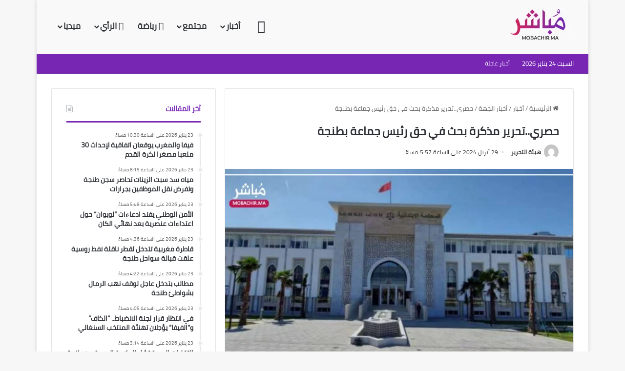

--- FILE ---
content_type: text/html; charset=UTF-8
request_url: https://mobachir.ma/%D8%AA%D8%AD%D8%B1%D9%8A%D8%B1-%D9%85%D8%B0%D9%83%D8%B1%D8%A9-%D8%A8%D8%AD%D8%AB-%D9%81%D9%8A-%D8%AD%D9%82-%D8%B1%D8%A6%D9%8A%D8%B3-%D8%AC%D9%85%D8%A7%D8%B9%D8%A9-%D8%A8%D8%B7%D9%86%D8%AC%D8%A9/
body_size: 37201
content:
<!DOCTYPE html><html dir="rtl" lang="ar" class="" data-skin="light"><head><script data-no-optimize="1">var litespeed_docref=sessionStorage.getItem("litespeed_docref");litespeed_docref&&(Object.defineProperty(document,"referrer",{get:function(){return litespeed_docref}}),sessionStorage.removeItem("litespeed_docref"));</script> <meta charset="UTF-8" /><link rel="profile" href="https://gmpg.org/xfn/11" /><meta name='robots' content='index, follow, max-image-preview:large, max-snippet:-1, max-video-preview:-1' /><style>img:is([sizes="auto" i], [sizes^="auto," i]) { contain-intrinsic-size: 3000px 1500px }</style><title>حصري..تحرير مذكرة بحث في حق رئيس جماعة بطنجة - مباشر</title><link rel="canonical" href="https://mobachir.ma/تحرير-مذكرة-بحث-في-حق-رئيس-جماعة-بطنجة/" /><meta property="og:locale" content="ar_AR" /><meta property="og:type" content="article" /><meta property="og:title" content="حصري..تحرير مذكرة بحث في حق رئيس جماعة بطنجة - مباشر" /><meta property="og:description" content="متابعة | هيئة التحرير أصدر وكيل الملك لدى المحكمة الإبتدائية بطنجة مذكرة بحث في حق برلماني ورئيس جماعة سابق بعمالة طنجة أصيلة &#8220;أ.ا&#8221;، بسبب إصداره لشيك بدون رصيد. وحسب نص الشكاية التي توصل موقع مٌباشر، بنسخةٍ منها، فإن البرلماني السابق مدين للمشتكي بمبلغ 3 ملايين درهم، إذ بائت كل الوسائل الودّية لأداء ما بذمته بالفشل. &hellip;" /><meta property="og:url" content="https://mobachir.ma/تحرير-مذكرة-بحث-في-حق-رئيس-جماعة-بطنجة/" /><meta property="og:site_name" content="مباشر" /><meta property="article:published_time" content="2024-04-29T16:57:18+00:00" /><meta property="article:modified_time" content="2024-04-29T16:59:56+00:00" /><meta property="og:image" content="https://mobachir.ma/wp-content/uploads/2024/04/7126c56c-fad6-446a-b7f5-8320a8691be9.jpeg" /><meta property="og:image:width" content="1599" /><meta property="og:image:height" content="936" /><meta property="og:image:type" content="image/jpeg" /><meta name="author" content="هيئة التحرير" /><meta name="twitter:card" content="summary_large_image" /><meta name="twitter:label1" content="كُتب بواسطة" /><meta name="twitter:data1" content="هيئة التحرير" /><meta name="twitter:label2" content="وقت القراءة المُقدّر" /><meta name="twitter:data2" content="دقيقة واحدة" /> <script type="application/ld+json" class="yoast-schema-graph">{"@context":"https://schema.org","@graph":[{"@type":"WebPage","@id":"https://mobachir.ma/%d8%aa%d8%ad%d8%b1%d9%8a%d8%b1-%d9%85%d8%b0%d9%83%d8%b1%d8%a9-%d8%a8%d8%ad%d8%ab-%d9%81%d9%8a-%d8%ad%d9%82-%d8%b1%d8%a6%d9%8a%d8%b3-%d8%ac%d9%85%d8%a7%d8%b9%d8%a9-%d8%a8%d8%b7%d9%86%d8%ac%d8%a9/","url":"https://mobachir.ma/%d8%aa%d8%ad%d8%b1%d9%8a%d8%b1-%d9%85%d8%b0%d9%83%d8%b1%d8%a9-%d8%a8%d8%ad%d8%ab-%d9%81%d9%8a-%d8%ad%d9%82-%d8%b1%d8%a6%d9%8a%d8%b3-%d8%ac%d9%85%d8%a7%d8%b9%d8%a9-%d8%a8%d8%b7%d9%86%d8%ac%d8%a9/","name":"حصري..تحرير مذكرة بحث في حق رئيس جماعة بطنجة - مباشر","isPartOf":{"@id":"https://mobachir.ma/#website"},"primaryImageOfPage":{"@id":"https://mobachir.ma/%d8%aa%d8%ad%d8%b1%d9%8a%d8%b1-%d9%85%d8%b0%d9%83%d8%b1%d8%a9-%d8%a8%d8%ad%d8%ab-%d9%81%d9%8a-%d8%ad%d9%82-%d8%b1%d8%a6%d9%8a%d8%b3-%d8%ac%d9%85%d8%a7%d8%b9%d8%a9-%d8%a8%d8%b7%d9%86%d8%ac%d8%a9/#primaryimage"},"image":{"@id":"https://mobachir.ma/%d8%aa%d8%ad%d8%b1%d9%8a%d8%b1-%d9%85%d8%b0%d9%83%d8%b1%d8%a9-%d8%a8%d8%ad%d8%ab-%d9%81%d9%8a-%d8%ad%d9%82-%d8%b1%d8%a6%d9%8a%d8%b3-%d8%ac%d9%85%d8%a7%d8%b9%d8%a9-%d8%a8%d8%b7%d9%86%d8%ac%d8%a9/#primaryimage"},"thumbnailUrl":"https://mobachir.ma/wp-content/uploads/2024/04/7126c56c-fad6-446a-b7f5-8320a8691be9.jpeg","datePublished":"2024-04-29T16:57:18+00:00","dateModified":"2024-04-29T16:59:56+00:00","author":{"@id":"https://mobachir.ma/#/schema/person/370ee439576f75a29eb4626f32239822"},"breadcrumb":{"@id":"https://mobachir.ma/%d8%aa%d8%ad%d8%b1%d9%8a%d8%b1-%d9%85%d8%b0%d9%83%d8%b1%d8%a9-%d8%a8%d8%ad%d8%ab-%d9%81%d9%8a-%d8%ad%d9%82-%d8%b1%d8%a6%d9%8a%d8%b3-%d8%ac%d9%85%d8%a7%d8%b9%d8%a9-%d8%a8%d8%b7%d9%86%d8%ac%d8%a9/#breadcrumb"},"inLanguage":"ar","potentialAction":[{"@type":"ReadAction","target":["https://mobachir.ma/%d8%aa%d8%ad%d8%b1%d9%8a%d8%b1-%d9%85%d8%b0%d9%83%d8%b1%d8%a9-%d8%a8%d8%ad%d8%ab-%d9%81%d9%8a-%d8%ad%d9%82-%d8%b1%d8%a6%d9%8a%d8%b3-%d8%ac%d9%85%d8%a7%d8%b9%d8%a9-%d8%a8%d8%b7%d9%86%d8%ac%d8%a9/"]}]},{"@type":"ImageObject","inLanguage":"ar","@id":"https://mobachir.ma/%d8%aa%d8%ad%d8%b1%d9%8a%d8%b1-%d9%85%d8%b0%d9%83%d8%b1%d8%a9-%d8%a8%d8%ad%d8%ab-%d9%81%d9%8a-%d8%ad%d9%82-%d8%b1%d8%a6%d9%8a%d8%b3-%d8%ac%d9%85%d8%a7%d8%b9%d8%a9-%d8%a8%d8%b7%d9%86%d8%ac%d8%a9/#primaryimage","url":"https://mobachir.ma/wp-content/uploads/2024/04/7126c56c-fad6-446a-b7f5-8320a8691be9.jpeg","contentUrl":"https://mobachir.ma/wp-content/uploads/2024/04/7126c56c-fad6-446a-b7f5-8320a8691be9.jpeg","width":1599,"height":936},{"@type":"BreadcrumbList","@id":"https://mobachir.ma/%d8%aa%d8%ad%d8%b1%d9%8a%d8%b1-%d9%85%d8%b0%d9%83%d8%b1%d8%a9-%d8%a8%d8%ad%d8%ab-%d9%81%d9%8a-%d8%ad%d9%82-%d8%b1%d8%a6%d9%8a%d8%b3-%d8%ac%d9%85%d8%a7%d8%b9%d8%a9-%d8%a8%d8%b7%d9%86%d8%ac%d8%a9/#breadcrumb","itemListElement":[{"@type":"ListItem","position":1,"name":"Home","item":"https://mobachir.ma/"},{"@type":"ListItem","position":2,"name":"حصري..تحرير مذكرة بحث في حق رئيس جماعة بطنجة"}]},{"@type":"WebSite","@id":"https://mobachir.ma/#website","url":"https://mobachir.ma/","name":"مباشر","description":"موقع إخباري يتجدد على مدار الساعة","potentialAction":[{"@type":"SearchAction","target":{"@type":"EntryPoint","urlTemplate":"https://mobachir.ma/?s={search_term_string}"},"query-input":{"@type":"PropertyValueSpecification","valueRequired":true,"valueName":"search_term_string"}}],"inLanguage":"ar"},{"@type":"Person","@id":"https://mobachir.ma/#/schema/person/370ee439576f75a29eb4626f32239822","name":"هيئة التحرير","image":{"@type":"ImageObject","inLanguage":"ar","@id":"https://mobachir.ma/#/schema/person/image/","url":"https://mobachir.ma/wp-content/litespeed/avatar/deb18bf4b96af8a76fb5f1e0bfa3ee9c.jpg?ver=1768651891","contentUrl":"https://mobachir.ma/wp-content/litespeed/avatar/deb18bf4b96af8a76fb5f1e0bfa3ee9c.jpg?ver=1768651891","caption":"هيئة التحرير"},"url":"https://mobachir.ma/author/mobachir123/"}]}</script> <link rel='dns-prefetch' href='//www.fontstatic.com' /><link rel="alternate" type="application/rss+xml" title="مباشر &laquo; الخلاصة" href="https://mobachir.ma/feed/" /><link rel="alternate" type="application/rss+xml" title="مباشر &laquo; خلاصة التعليقات" href="https://mobachir.ma/comments/feed/" /><link rel="alternate" type="application/rss+xml" title="مباشر &laquo; حصري..تحرير مذكرة بحث في حق رئيس جماعة بطنجة خلاصة التعليقات" href="https://mobachir.ma/%d8%aa%d8%ad%d8%b1%d9%8a%d8%b1-%d9%85%d8%b0%d9%83%d8%b1%d8%a9-%d8%a8%d8%ad%d8%ab-%d9%81%d9%8a-%d8%ad%d9%82-%d8%b1%d8%a6%d9%8a%d8%b3-%d8%ac%d9%85%d8%a7%d8%b9%d8%a9-%d8%a8%d8%b7%d9%86%d8%ac%d8%a9/feed/" /><style type="text/css">:root{				
			--tie-preset-gradient-1: linear-gradient(135deg, rgba(6, 147, 227, 1) 0%, rgb(155, 81, 224) 100%);
			--tie-preset-gradient-2: linear-gradient(135deg, rgb(122, 220, 180) 0%, rgb(0, 208, 130) 100%);
			--tie-preset-gradient-3: linear-gradient(135deg, rgba(252, 185, 0, 1) 0%, rgba(255, 105, 0, 1) 100%);
			--tie-preset-gradient-4: linear-gradient(135deg, rgba(255, 105, 0, 1) 0%, rgb(207, 46, 46) 100%);
			--tie-preset-gradient-5: linear-gradient(135deg, rgb(238, 238, 238) 0%, rgb(169, 184, 195) 100%);
			--tie-preset-gradient-6: linear-gradient(135deg, rgb(74, 234, 220) 0%, rgb(151, 120, 209) 20%, rgb(207, 42, 186) 40%, rgb(238, 44, 130) 60%, rgb(251, 105, 98) 80%, rgb(254, 248, 76) 100%);
			--tie-preset-gradient-7: linear-gradient(135deg, rgb(255, 206, 236) 0%, rgb(152, 150, 240) 100%);
			--tie-preset-gradient-8: linear-gradient(135deg, rgb(254, 205, 165) 0%, rgb(254, 45, 45) 50%, rgb(107, 0, 62) 100%);
			--tie-preset-gradient-9: linear-gradient(135deg, rgb(255, 203, 112) 0%, rgb(199, 81, 192) 50%, rgb(65, 88, 208) 100%);
			--tie-preset-gradient-10: linear-gradient(135deg, rgb(255, 245, 203) 0%, rgb(182, 227, 212) 50%, rgb(51, 167, 181) 100%);
			--tie-preset-gradient-11: linear-gradient(135deg, rgb(202, 248, 128) 0%, rgb(113, 206, 126) 100%);
			--tie-preset-gradient-12: linear-gradient(135deg, rgb(2, 3, 129) 0%, rgb(40, 116, 252) 100%);
			--tie-preset-gradient-13: linear-gradient(135deg, #4D34FA, #ad34fa);
			--tie-preset-gradient-14: linear-gradient(135deg, #0057FF, #31B5FF);
			--tie-preset-gradient-15: linear-gradient(135deg, #FF007A, #FF81BD);
			--tie-preset-gradient-16: linear-gradient(135deg, #14111E, #4B4462);
			--tie-preset-gradient-17: linear-gradient(135deg, #F32758, #FFC581);

			
					--main-nav-background: #FFFFFF;
					--main-nav-secondry-background: rgba(0,0,0,0.03);
					--main-nav-primary-color: #0088ff;
					--main-nav-contrast-primary-color: #FFFFFF;
					--main-nav-text-color: #2c2f34;
					--main-nav-secondry-text-color: rgba(0,0,0,0.5);
					--main-nav-main-border-color: rgba(0,0,0,0.1);
					--main-nav-secondry-border-color: rgba(0,0,0,0.08);
				
			}</style><meta name="viewport" content="width=device-width, initial-scale=1.0" /><link data-optimized="2" rel="stylesheet" href="https://mobachir.ma/wp-content/litespeed/css/b66767c290bbd3eaa85d36f80faa1851.css?ver=23f25" /><link rel='stylesheet' id='cairo-css' href='https://www.fontstatic.com/f=cairo?ver=6.8.3' type='text/css' media='all' /><style id='wp-block-library-theme-inline-css' type='text/css'>.wp-block-audio :where(figcaption){color:#555;font-size:13px;text-align:center}.is-dark-theme .wp-block-audio :where(figcaption){color:#ffffffa6}.wp-block-audio{margin:0 0 1em}.wp-block-code{border:1px solid #ccc;border-radius:4px;font-family:Menlo,Consolas,monaco,monospace;padding:.8em 1em}.wp-block-embed :where(figcaption){color:#555;font-size:13px;text-align:center}.is-dark-theme .wp-block-embed :where(figcaption){color:#ffffffa6}.wp-block-embed{margin:0 0 1em}.blocks-gallery-caption{color:#555;font-size:13px;text-align:center}.is-dark-theme .blocks-gallery-caption{color:#ffffffa6}:root :where(.wp-block-image figcaption){color:#555;font-size:13px;text-align:center}.is-dark-theme :root :where(.wp-block-image figcaption){color:#ffffffa6}.wp-block-image{margin:0 0 1em}.wp-block-pullquote{border-bottom:4px solid;border-top:4px solid;color:currentColor;margin-bottom:1.75em}.wp-block-pullquote cite,.wp-block-pullquote footer,.wp-block-pullquote__citation{color:currentColor;font-size:.8125em;font-style:normal;text-transform:uppercase}.wp-block-quote{border-left:.25em solid;margin:0 0 1.75em;padding-left:1em}.wp-block-quote cite,.wp-block-quote footer{color:currentColor;font-size:.8125em;font-style:normal;position:relative}.wp-block-quote:where(.has-text-align-right){border-left:none;border-right:.25em solid;padding-left:0;padding-right:1em}.wp-block-quote:where(.has-text-align-center){border:none;padding-left:0}.wp-block-quote.is-large,.wp-block-quote.is-style-large,.wp-block-quote:where(.is-style-plain){border:none}.wp-block-search .wp-block-search__label{font-weight:700}.wp-block-search__button{border:1px solid #ccc;padding:.375em .625em}:where(.wp-block-group.has-background){padding:1.25em 2.375em}.wp-block-separator.has-css-opacity{opacity:.4}.wp-block-separator{border:none;border-bottom:2px solid;margin-left:auto;margin-right:auto}.wp-block-separator.has-alpha-channel-opacity{opacity:1}.wp-block-separator:not(.is-style-wide):not(.is-style-dots){width:100px}.wp-block-separator.has-background:not(.is-style-dots){border-bottom:none;height:1px}.wp-block-separator.has-background:not(.is-style-wide):not(.is-style-dots){height:2px}.wp-block-table{margin:0 0 1em}.wp-block-table td,.wp-block-table th{word-break:normal}.wp-block-table :where(figcaption){color:#555;font-size:13px;text-align:center}.is-dark-theme .wp-block-table :where(figcaption){color:#ffffffa6}.wp-block-video :where(figcaption){color:#555;font-size:13px;text-align:center}.is-dark-theme .wp-block-video :where(figcaption){color:#ffffffa6}.wp-block-video{margin:0 0 1em}:root :where(.wp-block-template-part.has-background){margin-bottom:0;margin-top:0;padding:1.25em 2.375em}</style><style id='classic-theme-styles-inline-css' type='text/css'>/*! This file is auto-generated */
.wp-block-button__link{color:#fff;background-color:#32373c;border-radius:9999px;box-shadow:none;text-decoration:none;padding:calc(.667em + 2px) calc(1.333em + 2px);font-size:1.125em}.wp-block-file__button{background:#32373c;color:#fff;text-decoration:none}</style><style id='global-styles-inline-css' type='text/css'>:root{--wp--preset--aspect-ratio--square: 1;--wp--preset--aspect-ratio--4-3: 4/3;--wp--preset--aspect-ratio--3-4: 3/4;--wp--preset--aspect-ratio--3-2: 3/2;--wp--preset--aspect-ratio--2-3: 2/3;--wp--preset--aspect-ratio--16-9: 16/9;--wp--preset--aspect-ratio--9-16: 9/16;--wp--preset--color--black: #000000;--wp--preset--color--cyan-bluish-gray: #abb8c3;--wp--preset--color--white: #ffffff;--wp--preset--color--pale-pink: #f78da7;--wp--preset--color--vivid-red: #cf2e2e;--wp--preset--color--luminous-vivid-orange: #ff6900;--wp--preset--color--luminous-vivid-amber: #fcb900;--wp--preset--color--light-green-cyan: #7bdcb5;--wp--preset--color--vivid-green-cyan: #00d084;--wp--preset--color--pale-cyan-blue: #8ed1fc;--wp--preset--color--vivid-cyan-blue: #0693e3;--wp--preset--color--vivid-purple: #9b51e0;--wp--preset--color--global-color: #7726b4;--wp--preset--gradient--vivid-cyan-blue-to-vivid-purple: linear-gradient(135deg,rgba(6,147,227,1) 0%,rgb(155,81,224) 100%);--wp--preset--gradient--light-green-cyan-to-vivid-green-cyan: linear-gradient(135deg,rgb(122,220,180) 0%,rgb(0,208,130) 100%);--wp--preset--gradient--luminous-vivid-amber-to-luminous-vivid-orange: linear-gradient(135deg,rgba(252,185,0,1) 0%,rgba(255,105,0,1) 100%);--wp--preset--gradient--luminous-vivid-orange-to-vivid-red: linear-gradient(135deg,rgba(255,105,0,1) 0%,rgb(207,46,46) 100%);--wp--preset--gradient--very-light-gray-to-cyan-bluish-gray: linear-gradient(135deg,rgb(238,238,238) 0%,rgb(169,184,195) 100%);--wp--preset--gradient--cool-to-warm-spectrum: linear-gradient(135deg,rgb(74,234,220) 0%,rgb(151,120,209) 20%,rgb(207,42,186) 40%,rgb(238,44,130) 60%,rgb(251,105,98) 80%,rgb(254,248,76) 100%);--wp--preset--gradient--blush-light-purple: linear-gradient(135deg,rgb(255,206,236) 0%,rgb(152,150,240) 100%);--wp--preset--gradient--blush-bordeaux: linear-gradient(135deg,rgb(254,205,165) 0%,rgb(254,45,45) 50%,rgb(107,0,62) 100%);--wp--preset--gradient--luminous-dusk: linear-gradient(135deg,rgb(255,203,112) 0%,rgb(199,81,192) 50%,rgb(65,88,208) 100%);--wp--preset--gradient--pale-ocean: linear-gradient(135deg,rgb(255,245,203) 0%,rgb(182,227,212) 50%,rgb(51,167,181) 100%);--wp--preset--gradient--electric-grass: linear-gradient(135deg,rgb(202,248,128) 0%,rgb(113,206,126) 100%);--wp--preset--gradient--midnight: linear-gradient(135deg,rgb(2,3,129) 0%,rgb(40,116,252) 100%);--wp--preset--font-size--small: 13px;--wp--preset--font-size--medium: 20px;--wp--preset--font-size--large: 36px;--wp--preset--font-size--x-large: 42px;--wp--preset--spacing--20: 0.44rem;--wp--preset--spacing--30: 0.67rem;--wp--preset--spacing--40: 1rem;--wp--preset--spacing--50: 1.5rem;--wp--preset--spacing--60: 2.25rem;--wp--preset--spacing--70: 3.38rem;--wp--preset--spacing--80: 5.06rem;--wp--preset--shadow--natural: 6px 6px 9px rgba(0, 0, 0, 0.2);--wp--preset--shadow--deep: 12px 12px 50px rgba(0, 0, 0, 0.4);--wp--preset--shadow--sharp: 6px 6px 0px rgba(0, 0, 0, 0.2);--wp--preset--shadow--outlined: 6px 6px 0px -3px rgba(255, 255, 255, 1), 6px 6px rgba(0, 0, 0, 1);--wp--preset--shadow--crisp: 6px 6px 0px rgba(0, 0, 0, 1);}:where(.is-layout-flex){gap: 0.5em;}:where(.is-layout-grid){gap: 0.5em;}body .is-layout-flex{display: flex;}.is-layout-flex{flex-wrap: wrap;align-items: center;}.is-layout-flex > :is(*, div){margin: 0;}body .is-layout-grid{display: grid;}.is-layout-grid > :is(*, div){margin: 0;}:where(.wp-block-columns.is-layout-flex){gap: 2em;}:where(.wp-block-columns.is-layout-grid){gap: 2em;}:where(.wp-block-post-template.is-layout-flex){gap: 1.25em;}:where(.wp-block-post-template.is-layout-grid){gap: 1.25em;}.has-black-color{color: var(--wp--preset--color--black) !important;}.has-cyan-bluish-gray-color{color: var(--wp--preset--color--cyan-bluish-gray) !important;}.has-white-color{color: var(--wp--preset--color--white) !important;}.has-pale-pink-color{color: var(--wp--preset--color--pale-pink) !important;}.has-vivid-red-color{color: var(--wp--preset--color--vivid-red) !important;}.has-luminous-vivid-orange-color{color: var(--wp--preset--color--luminous-vivid-orange) !important;}.has-luminous-vivid-amber-color{color: var(--wp--preset--color--luminous-vivid-amber) !important;}.has-light-green-cyan-color{color: var(--wp--preset--color--light-green-cyan) !important;}.has-vivid-green-cyan-color{color: var(--wp--preset--color--vivid-green-cyan) !important;}.has-pale-cyan-blue-color{color: var(--wp--preset--color--pale-cyan-blue) !important;}.has-vivid-cyan-blue-color{color: var(--wp--preset--color--vivid-cyan-blue) !important;}.has-vivid-purple-color{color: var(--wp--preset--color--vivid-purple) !important;}.has-black-background-color{background-color: var(--wp--preset--color--black) !important;}.has-cyan-bluish-gray-background-color{background-color: var(--wp--preset--color--cyan-bluish-gray) !important;}.has-white-background-color{background-color: var(--wp--preset--color--white) !important;}.has-pale-pink-background-color{background-color: var(--wp--preset--color--pale-pink) !important;}.has-vivid-red-background-color{background-color: var(--wp--preset--color--vivid-red) !important;}.has-luminous-vivid-orange-background-color{background-color: var(--wp--preset--color--luminous-vivid-orange) !important;}.has-luminous-vivid-amber-background-color{background-color: var(--wp--preset--color--luminous-vivid-amber) !important;}.has-light-green-cyan-background-color{background-color: var(--wp--preset--color--light-green-cyan) !important;}.has-vivid-green-cyan-background-color{background-color: var(--wp--preset--color--vivid-green-cyan) !important;}.has-pale-cyan-blue-background-color{background-color: var(--wp--preset--color--pale-cyan-blue) !important;}.has-vivid-cyan-blue-background-color{background-color: var(--wp--preset--color--vivid-cyan-blue) !important;}.has-vivid-purple-background-color{background-color: var(--wp--preset--color--vivid-purple) !important;}.has-black-border-color{border-color: var(--wp--preset--color--black) !important;}.has-cyan-bluish-gray-border-color{border-color: var(--wp--preset--color--cyan-bluish-gray) !important;}.has-white-border-color{border-color: var(--wp--preset--color--white) !important;}.has-pale-pink-border-color{border-color: var(--wp--preset--color--pale-pink) !important;}.has-vivid-red-border-color{border-color: var(--wp--preset--color--vivid-red) !important;}.has-luminous-vivid-orange-border-color{border-color: var(--wp--preset--color--luminous-vivid-orange) !important;}.has-luminous-vivid-amber-border-color{border-color: var(--wp--preset--color--luminous-vivid-amber) !important;}.has-light-green-cyan-border-color{border-color: var(--wp--preset--color--light-green-cyan) !important;}.has-vivid-green-cyan-border-color{border-color: var(--wp--preset--color--vivid-green-cyan) !important;}.has-pale-cyan-blue-border-color{border-color: var(--wp--preset--color--pale-cyan-blue) !important;}.has-vivid-cyan-blue-border-color{border-color: var(--wp--preset--color--vivid-cyan-blue) !important;}.has-vivid-purple-border-color{border-color: var(--wp--preset--color--vivid-purple) !important;}.has-vivid-cyan-blue-to-vivid-purple-gradient-background{background: var(--wp--preset--gradient--vivid-cyan-blue-to-vivid-purple) !important;}.has-light-green-cyan-to-vivid-green-cyan-gradient-background{background: var(--wp--preset--gradient--light-green-cyan-to-vivid-green-cyan) !important;}.has-luminous-vivid-amber-to-luminous-vivid-orange-gradient-background{background: var(--wp--preset--gradient--luminous-vivid-amber-to-luminous-vivid-orange) !important;}.has-luminous-vivid-orange-to-vivid-red-gradient-background{background: var(--wp--preset--gradient--luminous-vivid-orange-to-vivid-red) !important;}.has-very-light-gray-to-cyan-bluish-gray-gradient-background{background: var(--wp--preset--gradient--very-light-gray-to-cyan-bluish-gray) !important;}.has-cool-to-warm-spectrum-gradient-background{background: var(--wp--preset--gradient--cool-to-warm-spectrum) !important;}.has-blush-light-purple-gradient-background{background: var(--wp--preset--gradient--blush-light-purple) !important;}.has-blush-bordeaux-gradient-background{background: var(--wp--preset--gradient--blush-bordeaux) !important;}.has-luminous-dusk-gradient-background{background: var(--wp--preset--gradient--luminous-dusk) !important;}.has-pale-ocean-gradient-background{background: var(--wp--preset--gradient--pale-ocean) !important;}.has-electric-grass-gradient-background{background: var(--wp--preset--gradient--electric-grass) !important;}.has-midnight-gradient-background{background: var(--wp--preset--gradient--midnight) !important;}.has-small-font-size{font-size: var(--wp--preset--font-size--small) !important;}.has-medium-font-size{font-size: var(--wp--preset--font-size--medium) !important;}.has-large-font-size{font-size: var(--wp--preset--font-size--large) !important;}.has-x-large-font-size{font-size: var(--wp--preset--font-size--x-large) !important;}
:where(.wp-block-post-template.is-layout-flex){gap: 1.25em;}:where(.wp-block-post-template.is-layout-grid){gap: 1.25em;}
:where(.wp-block-columns.is-layout-flex){gap: 2em;}:where(.wp-block-columns.is-layout-grid){gap: 2em;}
:root :where(.wp-block-pullquote){font-size: 1.5em;line-height: 1.6;}</style><style id='tie-theme-child-css-inline-css' type='text/css'>body{font-family: cairo;}.logo-text,h1,h2,h3,h4,h5,h6,.the-subtitle{font-family: cairo;}#main-nav .main-menu > ul > li > a{font-family: cairo;}blockquote p{font-family: cairo;}#main-nav .main-menu > ul > li > a{font-size: 17px;}.entry-header h1.entry-title{font-size: 23px;}@media (min-width: 768px){.section-title.section-title-default,.section-title-centered{font-size: 20px;line-height: 1.75;}}#tie-wrapper .mag-box.big-post-left-box li:not(:first-child) .post-title,#tie-wrapper .mag-box.big-post-top-box li:not(:first-child) .post-title,#tie-wrapper .mag-box.half-box li:not(:first-child) .post-title,#tie-wrapper .mag-box.big-thumb-left-box li:not(:first-child) .post-title,#tie-wrapper .mag-box.scrolling-box .slide .post-title,#tie-wrapper .mag-box.miscellaneous-box li:not(:first-child) .post-title{font-weight: 500;}:root:root{--brand-color: #7726b4;--dark-brand-color: #450082;--bright-color: #FFFFFF;--base-color: #2c2f34;}#footer-widgets-container{border-top: 8px solid #7726b4;-webkit-box-shadow: 0 -5px 0 rgba(0,0,0,0.07); -moz-box-shadow: 0 -8px 0 rgba(0,0,0,0.07); box-shadow: 0 -8px 0 rgba(0,0,0,0.07);}#reading-position-indicator{box-shadow: 0 0 10px rgba( 119,38,180,0.7);}:root:root{--brand-color: #7726b4;--dark-brand-color: #450082;--bright-color: #FFFFFF;--base-color: #2c2f34;}#footer-widgets-container{border-top: 8px solid #7726b4;-webkit-box-shadow: 0 -5px 0 rgba(0,0,0,0.07); -moz-box-shadow: 0 -8px 0 rgba(0,0,0,0.07); box-shadow: 0 -8px 0 rgba(0,0,0,0.07);}#reading-position-indicator{box-shadow: 0 0 10px rgba( 119,38,180,0.7);}#top-nav,#top-nav .sub-menu,#top-nav .comp-sub-menu,#top-nav .ticker-content,#top-nav .ticker-swipe,.top-nav-boxed #top-nav .topbar-wrapper,.top-nav-dark .top-menu ul,#autocomplete-suggestions.search-in-top-nav{background-color : #7726b4;}#top-nav *,#autocomplete-suggestions.search-in-top-nav{border-color: rgba( #FFFFFF,0.08);}#top-nav .icon-basecloud-bg:after{color: #7726b4;}#top-nav a:not(:hover),#top-nav input,#top-nav #search-submit,#top-nav .fa-spinner,#top-nav .dropdown-social-icons li a span,#top-nav .components > li .social-link:not(:hover) span,#autocomplete-suggestions.search-in-top-nav a{color: #ffffff;}#top-nav input::-moz-placeholder{color: #ffffff;}#top-nav input:-moz-placeholder{color: #ffffff;}#top-nav input:-ms-input-placeholder{color: #ffffff;}#top-nav input::-webkit-input-placeholder{color: #ffffff;}#top-nav,.search-in-top-nav{--tie-buttons-color: #ffffff;--tie-buttons-border-color: #ffffff;--tie-buttons-text: #000000;--tie-buttons-hover-color: #e1e1e1;}#top-nav a:hover,#top-nav .menu li:hover > a,#top-nav .menu > .tie-current-menu > a,#top-nav .components > li:hover > a,#top-nav .components #search-submit:hover,#autocomplete-suggestions.search-in-top-nav .post-title a:hover{color: #ffffff;}#top-nav,#top-nav .comp-sub-menu,#top-nav .tie-weather-widget{color: #ffffff;}#autocomplete-suggestions.search-in-top-nav .post-meta,#autocomplete-suggestions.search-in-top-nav .post-meta a:not(:hover){color: rgba( 255,255,255,0.7 );}#top-nav .weather-icon .icon-cloud,#top-nav .weather-icon .icon-basecloud-bg,#top-nav .weather-icon .icon-cloud-behind{color: #ffffff !important;}#top-nav .breaking-title{color: #FFFFFF;}#top-nav .breaking-title:before{background-color: #7726b4;}#top-nav .breaking-news-nav li:hover{background-color: #7726b4;border-color: #7726b4;}#main-nav,#main-nav .menu-sub-content,#main-nav .comp-sub-menu,#main-nav ul.cats-vertical li a.is-active,#main-nav ul.cats-vertical li a:hover,#autocomplete-suggestions.search-in-main-nav{background-color: #f9f9f9;}#main-nav{border-width: 0;}#theme-header #main-nav:not(.fixed-nav){bottom: 0;}#main-nav .icon-basecloud-bg:after{color: #f9f9f9;}#autocomplete-suggestions.search-in-main-nav{border-color: rgba(0,0,0,0.07);}.main-nav-boxed #main-nav .main-menu-wrapper{border-width: 0;}#theme-header:not(.main-nav-boxed) #main-nav,.main-nav-boxed .main-menu-wrapper{border-right: 0 none !important;border-left : 0 none !important;border-top : 0 none !important;}#theme-header:not(.main-nav-boxed) #main-nav,.main-nav-boxed .main-menu-wrapper{border-right: 0 none !important;border-left : 0 none !important;border-bottom : 0 none !important;}.tie-cat-50,.tie-cat-item-50 > span{background-color:#e67e22 !important;color:#FFFFFF !important;}.tie-cat-50:after{border-top-color:#e67e22 !important;}.tie-cat-50:hover{background-color:#c86004 !important;}.tie-cat-50:hover:after{border-top-color:#c86004 !important;}.tie-cat-58,.tie-cat-item-58 > span{background-color:#2ecc71 !important;color:#FFFFFF !important;}.tie-cat-58:after{border-top-color:#2ecc71 !important;}.tie-cat-58:hover{background-color:#10ae53 !important;}.tie-cat-58:hover:after{border-top-color:#10ae53 !important;}.tie-cat-61,.tie-cat-item-61 > span{background-color:#9b59b6 !important;color:#FFFFFF !important;}.tie-cat-61:after{border-top-color:#9b59b6 !important;}.tie-cat-61:hover{background-color:#7d3b98 !important;}.tie-cat-61:hover:after{border-top-color:#7d3b98 !important;}.tie-cat-64,.tie-cat-item-64 > span{background-color:#34495e !important;color:#FFFFFF !important;}.tie-cat-64:after{border-top-color:#34495e !important;}.tie-cat-64:hover{background-color:#162b40 !important;}.tie-cat-64:hover:after{border-top-color:#162b40 !important;}.tie-cat-66,.tie-cat-item-66 > span{background-color:#795548 !important;color:#FFFFFF !important;}.tie-cat-66:after{border-top-color:#795548 !important;}.tie-cat-66:hover{background-color:#5b372a !important;}.tie-cat-66:hover:after{border-top-color:#5b372a !important;}.tie-cat-67,.tie-cat-item-67 > span{background-color:#4CAF50 !important;color:#FFFFFF !important;}.tie-cat-67:after{border-top-color:#4CAF50 !important;}.tie-cat-67:hover{background-color:#2e9132 !important;}.tie-cat-67:hover:after{border-top-color:#2e9132 !important;}@media (min-width: 1200px){.container{width: auto;}}.boxed-layout #tie-wrapper,.boxed-layout .fixed-nav{max-width: 1130px;}@media (min-width: 1100px){.container,.wide-next-prev-slider-wrapper .slider-main-container{max-width: 1100px;}}@media (max-width: 991px){.side-aside.normal-side{background: #7726b4;background: -webkit-linear-gradient(135deg,#9b59b6,#7726b4 );background: -moz-linear-gradient(135deg,#9b59b6,#7726b4 );background: -o-linear-gradient(135deg,#9b59b6,#7726b4 );background: linear-gradient(135deg,#7726b4,#9b59b6 );}}</style> <script type="litespeed/javascript" data-src="https://mobachir.ma/wp-includes/js/jquery/jquery.min.js" id="jquery-core-js"></script> <link rel="https://api.w.org/" href="https://mobachir.ma/wp-json/" /><link rel="alternate" title="JSON" type="application/json" href="https://mobachir.ma/wp-json/wp/v2/posts/101344" /><link rel="EditURI" type="application/rsd+xml" title="RSD" href="https://mobachir.ma/xmlrpc.php?rsd" /><meta name="generator" content="WordPress 6.8.3" /><link rel='shortlink' href='https://mobachir.ma/?p=101344' /><link rel="alternate" title="oEmbed (JSON)" type="application/json+oembed" href="https://mobachir.ma/wp-json/oembed/1.0/embed?url=https%3A%2F%2Fmobachir.ma%2F%25d8%25aa%25d8%25ad%25d8%25b1%25d9%258a%25d8%25b1-%25d9%2585%25d8%25b0%25d9%2583%25d8%25b1%25d8%25a9-%25d8%25a8%25d8%25ad%25d8%25ab-%25d9%2581%25d9%258a-%25d8%25ad%25d9%2582-%25d8%25b1%25d8%25a6%25d9%258a%25d8%25b3-%25d8%25ac%25d9%2585%25d8%25a7%25d8%25b9%25d8%25a9-%25d8%25a8%25d8%25b7%25d9%2586%25d8%25ac%25d8%25a9%2F" /><link rel="alternate" title="oEmbed (XML)" type="text/xml+oembed" href="https://mobachir.ma/wp-json/oembed/1.0/embed?url=https%3A%2F%2Fmobachir.ma%2F%25d8%25aa%25d8%25ad%25d8%25b1%25d9%258a%25d8%25b1-%25d9%2585%25d8%25b0%25d9%2583%25d8%25b1%25d8%25a9-%25d8%25a8%25d8%25ad%25d8%25ab-%25d9%2581%25d9%258a-%25d8%25ad%25d9%2582-%25d8%25b1%25d8%25a6%25d9%258a%25d8%25b3-%25d8%25ac%25d9%2585%25d8%25a7%25d8%25b9%25d8%25a9-%25d8%25a8%25d8%25b7%25d9%2586%25d8%25ac%25d8%25a9%2F&#038;format=xml" /><meta http-equiv="X-UA-Compatible" content="IE=edge"><link rel="icon" href="https://mobachir.ma/wp-content/uploads/2020/02/cropped-a-32x32.jpg" sizes="32x32" /><link rel="icon" href="https://mobachir.ma/wp-content/uploads/2020/02/cropped-a-192x192.jpg" sizes="192x192" /><link rel="apple-touch-icon" href="https://mobachir.ma/wp-content/uploads/2020/02/cropped-a-180x180.jpg" /><meta name="msapplication-TileImage" content="https://mobachir.ma/wp-content/uploads/2020/02/cropped-a-270x270.jpg" /><style type="text/css" id="wp-custom-css">.entry-content {
    text-align: justify;
    font-size: 18px; /* Set the desired font size in pixels */
}
/* Personnaliser la barre de défilement */
::-webkit-scrollbar {
    width: 12px; /* Largeur de la barre de défilement */
    background-color: #261d59; /* Couleur de fond de la barre de défilement */
}

/* La partie de la barre de défilement que vous faites glisser */
::-webkit-scrollbar-thumb {
    background-color: #261d59; /* Couleur du curseur */
    border-radius: 18px; /* Coins arrondis du curseur */
}

/* Au survol du curseur */
::-webkit-scrollbar-thumb:hover {
    background-color: #261d59; /* Couleur du curseur au survol */
}

/* La zone de défilement */
::-webkit-scrollbar-track {
    background-color: #888; /* Couleur de la piste de défilement */
}

.offcanvas-toggle.has-icon {
    color: red; /* Changes the text color to red */
    /* Optional styles for the icon */
}</style></head><body id="tie-body" class="rtl wp-singular post-template-default single single-post postid-101344 single-format-standard wp-theme-jannah wp-child-theme-jannah-child boxed-layout wrapper-has-shadow block-head-2 magazine1 is-thumb-overlay-disabled is-desktop is-header-layout-1 sidebar-left has-sidebar post-layout-1 narrow-title-narrow-media is-standard-format has-mobile-share hide_copyright hide_back_top_button"><div class="background-overlay"><div id="tie-container" class="site tie-container"><div id="tie-wrapper"><header id="theme-header" class="theme-header header-layout-1 main-nav-light main-nav-default-light main-nav-below no-stream-item top-nav-active top-nav-light top-nav-default-light top-nav-below top-nav-below-main-nav has-normal-width-logo mobile-header-centered"><div class="main-nav-wrapper"><nav id="main-nav"  class="main-nav header-nav menu-style-default menu-style-solid-bg" style="line-height:107px" aria-label="القائمة الرئيسية"><div class="container"><div class="main-menu-wrapper"><div id="mobile-header-components-area_1" class="mobile-header-components"><ul class="components"><li class="mobile-component_menu custom-menu-link"><a href="#" id="mobile-menu-icon" class="menu-text-wrapper"><span class="tie-mobile-menu-icon tie-icon-grid-4"></span><span class="menu-text">القائمة</span></a></li></ul></div><div class="header-layout-1-logo" style="width:134px"><div id="logo" class="image-logo" style="margin-top: 7px; margin-bottom: 14px;">
<a title="مباشر" href="https://mobachir.ma/">
<picture class="tie-logo-default tie-logo-picture">
<source class="tie-logo-source-default tie-logo-source" srcset="https://mobachir.ma/wp-content/uploads/2025/09/logo-mobachir.png">
<img data-lazyloaded="1" src="[data-uri]" class="tie-logo-img-default tie-logo-img" data-src="https://mobachir.ma/wp-content/uploads/2025/09/logo-mobachir.png" alt="مباشر" width="134" height="86" style="max-height:86px; width: auto;" />
</picture>
</a></div></div><div id="mobile-header-components-area_2" class="mobile-header-components"><ul class="components"><li class="mobile-component_search custom-menu-link">
<a href="#" class="tie-search-trigger-mobile">
<span class="tie-icon-search tie-search-icon" aria-hidden="true"></span>
<span class="screen-reader-text">بحث عن</span>
</a></li></ul></div><div id="menu-components-wrap"><div class="main-menu main-menu-wrap"><div id="main-nav-menu" class="main-menu header-menu"><ul id="menu-%d8%a7%d9%84%d8%b1%d8%a6%d9%8a%d8%b3%d9%8a%d8%a9" class="menu"><li id="menu-item-26186" class="menu-item menu-item-type-post_type menu-item-object-page menu-item-home menu-item-26186 menu-item-has-icon is-icon-only"><a href="https://mobachir.ma/"> <span aria-hidden="true" class="tie-menu-icon fa-home"></span>  <span class="screen-reader-text">الرئيسية</span></a></li><li id="menu-item-25978" class="menu-item menu-item-type-taxonomy menu-item-object-category current-post-ancestor menu-item-has-children menu-item-25978 menu-item-has-icon"><a href="https://mobachir.ma/category/%d8%a3%d8%ae%d8%a8%d8%a7%d8%b1/"> <span aria-hidden="true" class="tie-menu-icon fa-newspaper-o"></span> أخبار</a><ul class="sub-menu menu-sub-content"><li id="menu-item-26317" class="menu-item menu-item-type-taxonomy menu-item-object-category current-post-ancestor current-menu-parent current-post-parent menu-item-26317"><a href="https://mobachir.ma/category/%d8%a3%d8%ae%d8%a8%d8%a7%d8%b1/%d8%a3%d8%ae%d8%a8%d8%a7%d8%b1-%d8%a7%d9%84%d8%ac%d9%87%d8%a9/">أخبار الجهة</a></li><li id="menu-item-26323" class="menu-item menu-item-type-taxonomy menu-item-object-category menu-item-26323"><a href="https://mobachir.ma/category/%d8%a3%d8%ae%d8%a8%d8%a7%d8%b1/%d8%a3%d8%ae%d8%a8%d8%a7%d8%b1-%d9%88%d8%b7%d9%86%d9%8a%d8%a9/">وطني</a></li><li id="menu-item-25989" class="menu-item menu-item-type-taxonomy menu-item-object-category menu-item-25989"><a href="https://mobachir.ma/category/%d8%a3%d8%ae%d8%a8%d8%a7%d8%b1/%d8%b3%d9%8a%d8%a7%d8%b3%d8%a9-%d8%a3%d8%ae%d8%a8%d8%a7%d8%b1/">سياسة</a></li><li id="menu-item-26001" class="menu-item menu-item-type-taxonomy menu-item-object-category menu-item-26001"><a href="https://mobachir.ma/category/%d9%85%d8%ac%d8%aa%d9%85%d8%b9/%d8%a3%d9%85%d9%86-%d9%85%d8%ac%d8%aa%d9%85%d8%b9/">أمن</a></li><li id="menu-item-26004" class="menu-item menu-item-type-taxonomy menu-item-object-category menu-item-26004"><a href="https://mobachir.ma/category/%d9%85%d8%ac%d8%aa%d9%85%d8%b9/%d8%b9%d8%af%d8%a7%d9%84%d8%a9-%d9%85%d8%ac%d8%aa%d9%85%d8%b9/">عدالة</a></li><li id="menu-item-26015" class="menu-item menu-item-type-taxonomy menu-item-object-category menu-item-26015"><a href="https://mobachir.ma/category/%d8%a3%d8%ae%d8%a8%d8%a7%d8%b1/%d8%a3%d9%86%d8%b4%d8%b7%d8%a9-%d9%85%d9%84%d9%83%d9%8a%d8%a9-%d8%a3%d8%ae%d8%a8%d8%a7%d8%b1/">أنشطة ملكية</a></li><li id="menu-item-26193" class="menu-item menu-item-type-taxonomy menu-item-object-category menu-item-26193"><a href="https://mobachir.ma/category/%d8%a7%d9%82%d8%aa%d8%b5%d8%a7%d8%af/">اقتصاد</a></li><li id="menu-item-25988" class="menu-item menu-item-type-taxonomy menu-item-object-category menu-item-25988"><a href="https://mobachir.ma/category/%d8%a3%d8%ae%d8%a8%d8%a7%d8%b1/%d8%af%d9%88%d9%84/">دولي</a></li></ul></li><li id="menu-item-25983" class="menu-item menu-item-type-taxonomy menu-item-object-category menu-item-has-children menu-item-25983 menu-item-has-icon"><a href="https://mobachir.ma/category/%d9%85%d8%ac%d8%aa%d9%85%d8%b9/"> <span aria-hidden="true" class="tie-menu-icon fa-commenting-o"></span> مجتمع</a><ul class="sub-menu menu-sub-content"><li id="menu-item-26002" class="menu-item menu-item-type-taxonomy menu-item-object-category menu-item-26002"><a href="https://mobachir.ma/category/%d9%85%d8%ac%d8%aa%d9%85%d8%b9/%d8%ad%d9%88%d8%a7%d8%af%d8%ab/">حوادث</a></li><li id="menu-item-26005" class="menu-item menu-item-type-taxonomy menu-item-object-category menu-item-26005"><a href="https://mobachir.ma/category/%d9%85%d8%ac%d8%aa%d9%85%d8%b9/%d8%ab%d9%82%d8%a7%d9%81%d8%a9-%d9%88%d9%81%d9%83%d8%b11/">ثقافة وفكر</a></li><li id="menu-item-60198" class="menu-item menu-item-type-taxonomy menu-item-object-category menu-item-60198"><a href="https://mobachir.ma/category/%d9%85%d8%ac%d8%aa%d9%85%d8%b9/%d9%81%d9%86-%d9%85%d8%ac%d8%aa%d9%85%d8%b9/">فن</a></li><li id="menu-item-26003" class="menu-item menu-item-type-taxonomy menu-item-object-category menu-item-26003"><a href="https://mobachir.ma/category/%d9%85%d8%ac%d8%aa%d9%85%d8%b9/%d8%b5%d8%ad%d8%a9/">صحة</a></li><li id="menu-item-26327" class="menu-item menu-item-type-taxonomy menu-item-object-category menu-item-26327"><a href="https://mobachir.ma/category/%d9%85%d8%ac%d8%aa%d9%85%d8%b9/%d8%a7%d9%84%d8%b7%d9%82%d8%b3/">الطقس</a></li><li id="menu-item-26006" class="menu-item menu-item-type-taxonomy menu-item-object-category menu-item-26006"><a href="https://mobachir.ma/category/%d9%85%d8%ac%d8%aa%d9%85%d8%b9/%d9%85%d9%86%d9%88%d8%b9%d8%a7%d8%aa-%d9%85%d8%ac%d8%aa%d9%85%d8%b9/">منوعات</a></li></ul></li><li id="menu-item-25982" class="menu-item menu-item-type-taxonomy menu-item-object-category menu-item-25982 menu-item-has-icon"><a href="https://mobachir.ma/category/%d8%b1%d9%8a%d8%a7%d8%b6%d8%a9/"> <span aria-hidden="true" class="tie-menu-icon fa-dribbble"></span> رياضة</a></li><li id="menu-item-26194" class="menu-item menu-item-type-taxonomy menu-item-object-category menu-item-has-children menu-item-26194 menu-item-has-icon"><a href="https://mobachir.ma/category/%d8%b1%d8%a3%d9%8a/"> <span aria-hidden="true" class="tie-menu-icon fa-angellist"></span> الرأي</a><ul class="sub-menu menu-sub-content"><li id="menu-item-59581" class="menu-item menu-item-type-post_type menu-item-object-page menu-item-59581"><a href="https://mobachir.ma/%d8%aa%d8%af%d9%88%d9%8a%d9%86%d8%a7%d8%aa/">تدوينات</a></li><li id="menu-item-26206" class="menu-item menu-item-type-taxonomy menu-item-object-category menu-item-26206"><a href="https://mobachir.ma/category/%d8%b1%d8%a3%d9%8a/%d8%b9%d9%85%d9%88%d8%af-%d8%ad%d8%b1/">عمود حر</a></li></ul></li><li id="menu-item-26195" class="menu-item menu-item-type-taxonomy menu-item-object-category menu-item-has-children menu-item-26195 menu-item-has-icon"><a href="https://mobachir.ma/category/%d9%85%d9%8a%d8%af%d9%8a%d8%a7/"> <span aria-hidden="true" class="tie-menu-icon fa-video-camera"></span> ميديا</a><ul class="sub-menu menu-sub-content"><li id="menu-item-26208" class="menu-item menu-item-type-taxonomy menu-item-object-category menu-item-26208"><a href="https://mobachir.ma/category/%d9%85%d9%8a%d8%af%d9%8a%d8%a7/%d8%a8%d8%b1%d8%a7%d9%85%d8%ac/">برامج</a></li><li id="menu-item-26209" class="menu-item menu-item-type-taxonomy menu-item-object-category menu-item-26209"><a href="https://mobachir.ma/category/%d9%85%d9%8a%d8%af%d9%8a%d8%a7/%d9%85%d8%a8%d8%a7%d8%b4%d8%b1-tv/">مباشر Tv</a></li></ul></li></ul></div></div><ul class="components"></ul></div></div></div></nav></div><nav id="top-nav"  class="has-date-breaking top-nav header-nav has-breaking-news" aria-label="الشريط العلوي"><div class="container"><div class="topbar-wrapper"><div class="topbar-today-date">
السبت 24  يناير 2026</div><div class="tie-alignleft"><div class="breaking controls-is-active"><span class="breaking-title">
<span class="tie-icon-bolt breaking-icon" aria-hidden="true"></span>
<span class="breaking-title-text">أخبار عاجلة</span>
</span><ul id="breaking-news-in-header" class="breaking-news" data-type="reveal" data-arrows="true"><li class="news-item">
<a href="https://mobachir.ma/%d9%81%d9%8a%d9%81%d8%a7-%d9%88%d8%a7%d9%84%d9%85%d8%ba%d8%b1%d8%a8-%d9%8a%d9%88%d9%82%d8%b9%d8%a7%d9%86-%d8%a7%d8%aa%d9%81%d8%a7%d9%82%d9%8a%d8%a9-%d9%84%d8%a5%d8%ad%d8%af%d8%a7%d8%ab-30-%d9%85%d9%84/">فيفا والمغرب يوقعان اتفاقية لإحداث 30 ملعبا مصغرا لكرة القدم</a></li><li class="news-item">
<a href="https://mobachir.ma/%d9%85%d9%8a%d8%a7%d9%87-%d8%b3%d8%af-%d8%b3%d8%a8%d8%aa-%d8%a7%d9%84%d8%b2%d9%8a%d9%86%d8%a7%d8%aa-%d8%aa%d8%ad%d8%a7%d8%b5%d8%b1-%d8%b3%d8%ac%d9%86-%d8%b7%d9%86%d8%ac%d8%a9-%d9%88%d8%aa%d9%81%d8%b1/">مياه سد سبت الزينات تحاصر سجن طنجة وتفرض نقل الموظفين بجرارات</a></li><li class="news-item">
<a href="https://mobachir.ma/%d8%a7%d9%84%d8%a3%d9%85%d9%86-%d8%a7%d9%84%d9%88%d8%b7%d9%86%d9%8a-%d9%8a%d9%81%d9%86%d8%af-%d8%a7%d8%af%d8%b9%d8%a7%d8%a1%d8%a7%d8%aa-%d9%84%d9%88%d8%a8%d9%88%d8%a7%d9%86-%d8%ad/">الأمن الوطني يفند ادعاءات “لوبوان” حول اعتداءات عنصرية بعد نهائي الكان</a></li><li class="news-item">
<a href="https://mobachir.ma/%d9%82%d8%a7%d8%b7%d8%b1%d8%a9-%d9%85%d8%ba%d8%b1%d8%a8%d9%8a%d8%a9-%d8%aa%d8%aa%d8%af%d8%ae%d9%84-%d9%84%d9%82%d8%b7%d8%b1-%d9%86%d8%a7%d9%82%d9%84%d8%a9-%d9%86%d9%81%d8%b7-%d8%b1%d9%88%d8%b3%d9%8a/">قاطرة مغربية تتدخل لقطر ناقلة نفط روسية علقت قبالة سواحل طنجة</a></li><li class="news-item">
<a href="https://mobachir.ma/%d9%85%d8%b7%d8%a7%d9%84%d8%a8-%d8%a8%d8%aa%d8%af%d8%ae%d9%84-%d8%b9%d8%a7%d8%ac%d9%84-%d9%84%d9%88%d9%82%d9%81-%d9%86%d9%87%d8%a8-%d8%a7%d9%84%d8%b1%d9%85%d8%a7%d9%84-%d8%a8%d8%b4%d9%88%d8%a7%d8%b7/">مطالب بتدخل عاجل لوقف نهب الرمال بشواطئ طنجة</a></li><li class="news-item">
<a href="https://mobachir.ma/%d9%81%d9%8a-%d8%a7%d9%86%d8%aa%d8%b8%d8%a7%d8%b1-%d9%82%d8%b1%d8%a7%d8%b1-%d9%84%d8%ac%d9%86%d8%a9-%d8%a7%d9%84%d8%a7%d9%86%d8%b6%d8%a8%d8%a7%d8%b7-%d8%a7%d9%84%d9%83%d8%a7%d9%81-%d9%88%d8%a7/">في انتظار قرار لجنة الانضباط.. &#8220;الكاف&#8221; و&#8221;الفيفا&#8221; يؤجلان تهنئة المنتخب السنغالي</a></li><li class="news-item">
<a href="https://mobachir.ma/%d8%a7%d9%84%d8%aa%d9%82%d9%84%d8%a8%d8%a7%d8%aa-%d8%a7%d9%84%d8%ac%d9%88%d9%8a%d8%a9-%d8%aa%d8%b4%d9%84-%d8%a7%d9%84%d9%85%d9%84%d8%a7%d8%ad%d8%a9-%d8%a7%d9%84%d8%a8%d8%ad%d8%b1%d9%8a%d8%a9-%d8%a8/">التقلبات الجوية تشل الملاحة البحرية بين طنجة والموانئ الإسبانية</a></li><li class="news-item">
<a href="https://mobachir.ma/%d9%85%d9%86-%d8%a7%d9%84%d9%86%d8%a7%d9%85%d9%88%d8%b3-%d8%a5%d9%84%d9%89-%d8%a7%d9%84%d8%a5%d8%b4%d8%a7%d8%af%d8%a9-%d8%ad%d8%b3%d8%a7%d9%85-%d8%ad%d8%b3%d9%86-%d9%8a%d8%b4%d9%8a%d8%af-%d8%a8/">من &#8220;البنسيون والناموس&#8221; إلى المثالية.. حسام حسن يشيد بتنظيم “الكان”</a></li><li class="news-item">
<a href="https://mobachir.ma/%d8%a7%d9%84%d8%ac%d8%b2%d8%a7%d8%a6%d8%b1-%d9%85%d9%86-%d8%a7%d9%84%d8%b5%d8%ad%d8%b1%d8%a7%d8%a1-%d8%a7%d9%84%d9%85%d8%ba%d8%b1%d8%a8%d9%8a%d8%a9-%d8%a5%d9%84%d9%89-%d8%a7%d9%84%d9%83%d8%a7%d9%86/">من الصحراء المغربية إلى &#8220;الكان&#8221;..الجزائر تأبى الاعتراف بالهزيمة إلا أمام الحقيقة</a></li><li class="news-item">
<a href="https://mobachir.ma/%d8%b3%d9%81%d8%a7%d8%b1%d8%a9-%d8%a7%d9%84%d9%85%d8%ba%d8%b1%d8%a8-%d8%aa%d8%a4%d9%83%d8%af-%d9%88%d9%81%d9%80-%d9%80%d8%a7%d8%a9-%d9%85%d9%88%d8%a7%d8%b7%d9%86%d8%a9-%d9%85%d8%ba%d8%b1%d8%a8%d9%8a/">سفارة المغرب تؤكد وفـ ـاة مواطنة مغربية في حـ ـادث تصادم قطارين بإسبانيا</a></li></ul></div></div><div class="tie-alignright"></div></div></div></nav></header><div id="content" class="site-content container"><div id="main-content-row" class="tie-row main-content-row"><div class="main-content tie-col-md-8 tie-col-xs-12" role="main"><article id="the-post" class="container-wrapper post-content tie-standard"><header class="entry-header-outer"><nav id="breadcrumb"><a href="https://mobachir.ma/"><span class="tie-icon-home" aria-hidden="true"></span> الرئيسية</a><em class="delimiter">/</em><a href="https://mobachir.ma/category/%d8%a3%d8%ae%d8%a8%d8%a7%d8%b1/">أخبار</a><em class="delimiter">/</em><a href="https://mobachir.ma/category/%d8%a3%d8%ae%d8%a8%d8%a7%d8%b1/%d8%a3%d8%ae%d8%a8%d8%a7%d8%b1-%d8%a7%d9%84%d8%ac%d9%87%d8%a9/">أخبار الجهة</a><em class="delimiter">/</em><span class="current">حصري..تحرير مذكرة بحث في حق رئيس جماعة بطنجة</span></nav><script type="application/ld+json">{"@context":"http:\/\/schema.org","@type":"BreadcrumbList","@id":"#Breadcrumb","itemListElement":[{"@type":"ListItem","position":1,"item":{"name":"\u0627\u0644\u0631\u0626\u064a\u0633\u064a\u0629","@id":"https:\/\/mobachir.ma\/"}},{"@type":"ListItem","position":2,"item":{"name":"\u0623\u062e\u0628\u0627\u0631","@id":"https:\/\/mobachir.ma\/category\/%d8%a3%d8%ae%d8%a8%d8%a7%d8%b1\/"}},{"@type":"ListItem","position":3,"item":{"name":"\u0623\u062e\u0628\u0627\u0631 \u0627\u0644\u062c\u0647\u0629","@id":"https:\/\/mobachir.ma\/category\/%d8%a3%d8%ae%d8%a8%d8%a7%d8%b1\/%d8%a3%d8%ae%d8%a8%d8%a7%d8%b1-%d8%a7%d9%84%d8%ac%d9%87%d8%a9\/"}}]}</script> <div class="entry-header"><h1 class="post-title entry-title">
حصري..تحرير مذكرة بحث في حق رئيس جماعة بطنجة</h1><div class="single-post-meta post-meta clearfix"><span class="author-meta single-author with-avatars"><span class="meta-item meta-author-wrapper meta-author-6">
<span class="meta-author-avatar">
<a href="https://mobachir.ma/author/mobachir123/"><img data-lazyloaded="1" src="[data-uri]" alt='صورة هيئة التحرير' data-src='https://mobachir.ma/wp-content/litespeed/avatar/52d94c08ca2505f175c7d523a85732c2.jpg?ver=1768651892' data-srcset='https://mobachir.ma/wp-content/litespeed/avatar/348dd4cd9c882f889d2a6bca16f580e1.jpg?ver=1768651892 2x' class='avatar avatar-140 photo' height='140' width='140' decoding='async'/></a>
</span>
<span class="meta-author"><a href="https://mobachir.ma/author/mobachir123/" class="author-name tie-icon" title="هيئة التحرير">هيئة التحرير</a></span></span></span><span class="date meta-item tie-icon">29 أبريل 2024 على الساعة 5:57 مساءً</span></div></div></header><div  class="featured-area"><div class="featured-area-inner"><figure class="single-featured-image"><img data-lazyloaded="1" src="[data-uri]" width="780" height="470" data-src="https://mobachir.ma/wp-content/uploads/2024/04/7126c56c-fad6-446a-b7f5-8320a8691be9-780x470.jpeg" class="attachment-jannah-image-post size-jannah-image-post wp-post-image" alt="" data-main-img="1" decoding="async" fetchpriority="high" /></figure></div></div><div class="entry-content entry clearfix"><p><span style="color: #800000;"><strong>متابعة | هيئة التحرير</strong></span></p><p><strong>أصدر وكيل الملك لدى المحكمة الإبتدائية بطنجة مذكرة بحث في حق برلماني ورئيس جماعة سابق بعمالة طنجة أصيلة &#8220;أ.ا&#8221;، بسبب إصداره لشيك بدون رصيد.</strong></p><p>وحسب نص الشكاية التي توصل موقع <a href="https://mobachir.ma"><strong>مٌباشر</strong></a>، بنسخةٍ منها، فإن البرلماني السابق مدين للمشتكي بمبلغ 3 ملايين درهم، إذ بائت كل الوسائل الودّية لأداء ما بذمته بالفشل.</p><p>ونشير إلى أنه سبق وأن قضت المحكمة الإدارية بعزل المشتكى به من رئاسة الجماعة، بعد ضبط عدة خروقات من طرف مفتشية وزارة الداخلية أثناء ولايته الإنتدابية.</p></div><div id="post-extra-info"><div class="theiaStickySidebar"><div class="single-post-meta post-meta clearfix"><span class="author-meta single-author with-avatars"><span class="meta-item meta-author-wrapper meta-author-6">
<span class="meta-author-avatar">
<a href="https://mobachir.ma/author/mobachir123/"><img data-lazyloaded="1" src="[data-uri]" alt='صورة هيئة التحرير' data-src='https://mobachir.ma/wp-content/litespeed/avatar/52d94c08ca2505f175c7d523a85732c2.jpg?ver=1768651892' data-srcset='https://mobachir.ma/wp-content/litespeed/avatar/348dd4cd9c882f889d2a6bca16f580e1.jpg?ver=1768651892 2x' class='avatar avatar-140 photo' height='140' width='140' decoding='async'/></a>
</span>
<span class="meta-author"><a href="https://mobachir.ma/author/mobachir123/" class="author-name tie-icon" title="هيئة التحرير">هيئة التحرير</a></span></span></span><span class="date meta-item tie-icon">29 أبريل 2024 على الساعة 5:57 مساءً</span></div></div></div><div class="clearfix"></div> <script id="tie-schema-json" type="application/ld+json">{"@context":"http:\/\/schema.org","@type":"Article","dateCreated":"2024-04-29T17:57:18+01:00","datePublished":"2024-04-29T17:57:18+01:00","dateModified":"2024-04-29T17:59:56+01:00","headline":"\u062d\u0635\u0631\u064a..\u062a\u062d\u0631\u064a\u0631 \u0645\u0630\u0643\u0631\u0629 \u0628\u062d\u062b \u0641\u064a \u062d\u0642 \u0631\u0626\u064a\u0633 \u062c\u0645\u0627\u0639\u0629 \u0628\u0637\u0646\u062c\u0629","name":"\u062d\u0635\u0631\u064a..\u062a\u062d\u0631\u064a\u0631 \u0645\u0630\u0643\u0631\u0629 \u0628\u062d\u062b \u0641\u064a \u062d\u0642 \u0631\u0626\u064a\u0633 \u062c\u0645\u0627\u0639\u0629 \u0628\u0637\u0646\u062c\u0629","keywords":[],"url":"https:\/\/mobachir.ma\/%d8%aa%d8%ad%d8%b1%d9%8a%d8%b1-%d9%85%d8%b0%d9%83%d8%b1%d8%a9-%d8%a8%d8%ad%d8%ab-%d9%81%d9%8a-%d8%ad%d9%82-%d8%b1%d8%a6%d9%8a%d8%b3-%d8%ac%d9%85%d8%a7%d8%b9%d8%a9-%d8%a8%d8%b7%d9%86%d8%ac%d8%a9\/","description":"\u0645\u062a\u0627\u0628\u0639\u0629 | \u0647\u064a\u0626\u0629 \u0627\u0644\u062a\u062d\u0631\u064a\u0631 \u0623\u0635\u062f\u0631 \u0648\u0643\u064a\u0644 \u0627\u0644\u0645\u0644\u0643 \u0644\u062f\u0649 \u0627\u0644\u0645\u062d\u0643\u0645\u0629 \u0627\u0644\u0625\u0628\u062a\u062f\u0627\u0626\u064a\u0629 \u0628\u0637\u0646\u062c\u0629 \u0645\u0630\u0643\u0631\u0629 \u0628\u062d\u062b \u0641\u064a \u062d\u0642 \u0628\u0631\u0644\u0645\u0627\u0646\u064a \u0648\u0631\u0626\u064a\u0633 \u062c\u0645\u0627\u0639\u0629 \u0633\u0627\u0628\u0642 \u0628\u0639\u0645\u0627\u0644\u0629 \u0637\u0646\u062c\u0629 \u0623\u0635\u064a\u0644\u0629 \"\u0623.\u0627\"\u060c \u0628\u0633\u0628\u0628 \u0625\u0635\u062f\u0627\u0631\u0647 \u0644\u0634\u064a\u0643 \u0628\u062f\u0648\u0646 \u0631\u0635\u064a\u062f. \u0648\u062d\u0633\u0628 \u0646\u0635 \u0627\u0644\u0634\u0643\u0627\u064a\u0629 \u0627\u0644\u062a\u064a \u062a\u0648\u0635\u0644 \u0645\u0648\u0642\u0639 \u0645\u064c\u0628\u0627\u0634\u0631\u060c","copyrightYear":"2024","articleSection":"\u0623\u062e\u0628\u0627\u0631 \u0627\u0644\u062c\u0647\u0629","articleBody":"\u0645\u062a\u0627\u0628\u0639\u0629 | \u0647\u064a\u0626\u0629 \u0627\u0644\u062a\u062d\u0631\u064a\u0631\r\n\r\n\u0623\u0635\u062f\u0631 \u0648\u0643\u064a\u0644 \u0627\u0644\u0645\u0644\u0643 \u0644\u062f\u0649 \u0627\u0644\u0645\u062d\u0643\u0645\u0629 \u0627\u0644\u0625\u0628\u062a\u062f\u0627\u0626\u064a\u0629 \u0628\u0637\u0646\u062c\u0629 \u0645\u0630\u0643\u0631\u0629 \u0628\u062d\u062b \u0641\u064a \u062d\u0642 \u0628\u0631\u0644\u0645\u0627\u0646\u064a \u0648\u0631\u0626\u064a\u0633 \u062c\u0645\u0627\u0639\u0629 \u0633\u0627\u0628\u0642 \u0628\u0639\u0645\u0627\u0644\u0629 \u0637\u0646\u062c\u0629 \u0623\u0635\u064a\u0644\u0629 \"\u0623.\u0627\"\u060c \u0628\u0633\u0628\u0628 \u0625\u0635\u062f\u0627\u0631\u0647 \u0644\u0634\u064a\u0643 \u0628\u062f\u0648\u0646 \u0631\u0635\u064a\u062f.\r\n\r\n\u0648\u062d\u0633\u0628 \u0646\u0635 \u0627\u0644\u0634\u0643\u0627\u064a\u0629 \u0627\u0644\u062a\u064a \u062a\u0648\u0635\u0644 \u0645\u0648\u0642\u0639 \u0645\u064c\u0628\u0627\u0634\u0631\u060c \u0628\u0646\u0633\u062e\u0629\u064d \u0645\u0646\u0647\u0627\u060c \u0641\u0625\u0646 \u0627\u0644\u0628\u0631\u0644\u0645\u0627\u0646\u064a \u0627\u0644\u0633\u0627\u0628\u0642 \u0645\u062f\u064a\u0646 \u0644\u0644\u0645\u0634\u062a\u0643\u064a \u0628\u0645\u0628\u0644\u063a 3 \u0645\u0644\u0627\u064a\u064a\u0646 \u062f\u0631\u0647\u0645\u060c \u0625\u0630 \u0628\u0627\u0626\u062a \u0643\u0644 \u0627\u0644\u0648\u0633\u0627\u0626\u0644 \u0627\u0644\u0648\u062f\u0651\u064a\u0629 \u0644\u0623\u062f\u0627\u0621 \u0645\u0627 \u0628\u0630\u0645\u062a\u0647 \u0628\u0627\u0644\u0641\u0634\u0644.\r\n\r\n\u0648\u0646\u0634\u064a\u0631 \u0625\u0644\u0649 \u0623\u0646\u0647 \u0633\u0628\u0642 \u0648\u0623\u0646 \u0642\u0636\u062a \u0627\u0644\u0645\u062d\u0643\u0645\u0629 \u0627\u0644\u0625\u062f\u0627\u0631\u064a\u0629 \u0628\u0639\u0632\u0644 \u0627\u0644\u0645\u0634\u062a\u0643\u0649 \u0628\u0647 \u0645\u0646 \u0631\u0626\u0627\u0633\u0629 \u0627\u0644\u062c\u0645\u0627\u0639\u0629\u060c \u0628\u0639\u062f \u0636\u0628\u0637 \u0639\u062f\u0629 \u062e\u0631\u0648\u0642\u0627\u062a \u0645\u0646 \u0637\u0631\u0641 \u0645\u0641\u062a\u0634\u064a\u0629 \u0648\u0632\u0627\u0631\u0629 \u0627\u0644\u062f\u0627\u062e\u0644\u064a\u0629 \u0623\u062b\u0646\u0627\u0621 \u0648\u0644\u0627\u064a\u062a\u0647 \u0627\u0644\u0625\u0646\u062a\u062f\u0627\u0628\u064a\u0629.","publisher":{"@id":"#Publisher","@type":"Organization","name":"\u0645\u0628\u0627\u0634\u0631","logo":{"@type":"ImageObject","url":"https:\/\/mobachir.ma\/wp-content\/uploads\/2025\/09\/logo-mobachir.png"},"sameAs":["https:\/\/www.facebook.com\/mobachir.ma","https:\/\/www.youtube.com\/channel\/UC69E5IJIZXXFxZl6Q3cQTlA","https:\/\/www.instagram.com\/mobachir.ma\/"]},"sourceOrganization":{"@id":"#Publisher"},"copyrightHolder":{"@id":"#Publisher"},"mainEntityOfPage":{"@type":"WebPage","@id":"https:\/\/mobachir.ma\/%d8%aa%d8%ad%d8%b1%d9%8a%d8%b1-%d9%85%d8%b0%d9%83%d8%b1%d8%a9-%d8%a8%d8%ad%d8%ab-%d9%81%d9%8a-%d8%ad%d9%82-%d8%b1%d8%a6%d9%8a%d8%b3-%d8%ac%d9%85%d8%a7%d8%b9%d8%a9-%d8%a8%d8%b7%d9%86%d8%ac%d8%a9\/","breadcrumb":{"@id":"#Breadcrumb"}},"author":{"@type":"Person","name":"\u0647\u064a\u0626\u0629 \u0627\u0644\u062a\u062d\u0631\u064a\u0631","url":"https:\/\/mobachir.ma\/author\/mobachir123\/"},"image":{"@type":"ImageObject","url":"https:\/\/mobachir.ma\/wp-content\/uploads\/2024\/04\/7126c56c-fad6-446a-b7f5-8320a8691be9.jpeg","width":1599,"height":936}}</script> <div id="share-buttons-bottom" class="share-buttons share-buttons-bottom"><div class="share-links  icons-only"><div class="share-title">
<span class="tie-icon-share" aria-hidden="true"></span>
<span> شاركها</span></div>
<a href="https://www.facebook.com/sharer.php?u=https://mobachir.ma/%d8%aa%d8%ad%d8%b1%d9%8a%d8%b1-%d9%85%d8%b0%d9%83%d8%b1%d8%a9-%d8%a8%d8%ad%d8%ab-%d9%81%d9%8a-%d8%ad%d9%82-%d8%b1%d8%a6%d9%8a%d8%b3-%d8%ac%d9%85%d8%a7%d8%b9%d8%a9-%d8%a8%d8%b7%d9%86%d8%ac%d8%a9/" rel="external noopener nofollow" title="فيسبوك" target="_blank" class="facebook-share-btn " data-raw="https://www.facebook.com/sharer.php?u={post_link}">
<span class="share-btn-icon tie-icon-facebook"></span> <span class="screen-reader-text">فيسبوك</span>
</a>
<a href="https://twitter.com/intent/tweet?text=%D8%AD%D8%B5%D8%B1%D9%8A..%D8%AA%D8%AD%D8%B1%D9%8A%D8%B1%20%D9%85%D8%B0%D9%83%D8%B1%D8%A9%20%D8%A8%D8%AD%D8%AB%20%D9%81%D9%8A%20%D8%AD%D9%82%20%D8%B1%D8%A6%D9%8A%D8%B3%20%D8%AC%D9%85%D8%A7%D8%B9%D8%A9%20%D8%A8%D8%B7%D9%86%D8%AC%D8%A9&#038;url=https://mobachir.ma/%d8%aa%d8%ad%d8%b1%d9%8a%d8%b1-%d9%85%d8%b0%d9%83%d8%b1%d8%a9-%d8%a8%d8%ad%d8%ab-%d9%81%d9%8a-%d8%ad%d9%82-%d8%b1%d8%a6%d9%8a%d8%b3-%d8%ac%d9%85%d8%a7%d8%b9%d8%a9-%d8%a8%d8%b7%d9%86%d8%ac%d8%a9/" rel="external noopener nofollow" title="‫X" target="_blank" class="twitter-share-btn " data-raw="https://twitter.com/intent/tweet?text={post_title}&amp;url={post_link}">
<span class="share-btn-icon tie-icon-twitter"></span> <span class="screen-reader-text">‫X</span>
</a>
<a href="https://www.linkedin.com/shareArticle?mini=true&#038;url=https://mobachir.ma/%d8%aa%d8%ad%d8%b1%d9%8a%d8%b1-%d9%85%d8%b0%d9%83%d8%b1%d8%a9-%d8%a8%d8%ad%d8%ab-%d9%81%d9%8a-%d8%ad%d9%82-%d8%b1%d8%a6%d9%8a%d8%b3-%d8%ac%d9%85%d8%a7%d8%b9%d8%a9-%d8%a8%d8%b7%d9%86%d8%ac%d8%a9/&#038;title=%D8%AD%D8%B5%D8%B1%D9%8A..%D8%AA%D8%AD%D8%B1%D9%8A%D8%B1%20%D9%85%D8%B0%D9%83%D8%B1%D8%A9%20%D8%A8%D8%AD%D8%AB%20%D9%81%D9%8A%20%D8%AD%D9%82%20%D8%B1%D8%A6%D9%8A%D8%B3%20%D8%AC%D9%85%D8%A7%D8%B9%D8%A9%20%D8%A8%D8%B7%D9%86%D8%AC%D8%A9" rel="external noopener nofollow" title="لينكدإن" target="_blank" class="linkedin-share-btn " data-raw="https://www.linkedin.com/shareArticle?mini=true&amp;url={post_full_link}&amp;title={post_title}">
<span class="share-btn-icon tie-icon-linkedin"></span> <span class="screen-reader-text">لينكدإن</span>
</a>
<a href="https://api.whatsapp.com/send?text=%D8%AD%D8%B5%D8%B1%D9%8A..%D8%AA%D8%AD%D8%B1%D9%8A%D8%B1%20%D9%85%D8%B0%D9%83%D8%B1%D8%A9%20%D8%A8%D8%AD%D8%AB%20%D9%81%D9%8A%20%D8%AD%D9%82%20%D8%B1%D8%A6%D9%8A%D8%B3%20%D8%AC%D9%85%D8%A7%D8%B9%D8%A9%20%D8%A8%D8%B7%D9%86%D8%AC%D8%A9%20https://mobachir.ma/%d8%aa%d8%ad%d8%b1%d9%8a%d8%b1-%d9%85%d8%b0%d9%83%d8%b1%d8%a9-%d8%a8%d8%ad%d8%ab-%d9%81%d9%8a-%d8%ad%d9%82-%d8%b1%d8%a6%d9%8a%d8%b3-%d8%ac%d9%85%d8%a7%d8%b9%d8%a9-%d8%a8%d8%b7%d9%86%d8%ac%d8%a9/" rel="external noopener nofollow" title="واتساب" target="_blank" class="whatsapp-share-btn " data-raw="https://api.whatsapp.com/send?text={post_title}%20{post_link}">
<span class="share-btn-icon tie-icon-whatsapp"></span> <span class="screen-reader-text">واتساب</span>
</a>
<a href="https://telegram.me/share/url?url=https://mobachir.ma/%d8%aa%d8%ad%d8%b1%d9%8a%d8%b1-%d9%85%d8%b0%d9%83%d8%b1%d8%a9-%d8%a8%d8%ad%d8%ab-%d9%81%d9%8a-%d8%ad%d9%82-%d8%b1%d8%a6%d9%8a%d8%b3-%d8%ac%d9%85%d8%a7%d8%b9%d8%a9-%d8%a8%d8%b7%d9%86%d8%ac%d8%a9/&text=%D8%AD%D8%B5%D8%B1%D9%8A..%D8%AA%D8%AD%D8%B1%D9%8A%D8%B1%20%D9%85%D8%B0%D9%83%D8%B1%D8%A9%20%D8%A8%D8%AD%D8%AB%20%D9%81%D9%8A%20%D8%AD%D9%82%20%D8%B1%D8%A6%D9%8A%D8%B3%20%D8%AC%D9%85%D8%A7%D8%B9%D8%A9%20%D8%A8%D8%B7%D9%86%D8%AC%D8%A9" rel="external noopener nofollow" title="تيلقرام" target="_blank" class="telegram-share-btn " data-raw="https://telegram.me/share/url?url={post_link}&text={post_title}">
<span class="share-btn-icon tie-icon-paper-plane"></span> <span class="screen-reader-text">تيلقرام</span>
</a>
<a href="mailto:?subject=%D8%AD%D8%B5%D8%B1%D9%8A..%D8%AA%D8%AD%D8%B1%D9%8A%D8%B1%20%D9%85%D8%B0%D9%83%D8%B1%D8%A9%20%D8%A8%D8%AD%D8%AB%20%D9%81%D9%8A%20%D8%AD%D9%82%20%D8%B1%D8%A6%D9%8A%D8%B3%20%D8%AC%D9%85%D8%A7%D8%B9%D8%A9%20%D8%A8%D8%B7%D9%86%D8%AC%D8%A9&#038;body=https://mobachir.ma/%d8%aa%d8%ad%d8%b1%d9%8a%d8%b1-%d9%85%d8%b0%d9%83%d8%b1%d8%a9-%d8%a8%d8%ad%d8%ab-%d9%81%d9%8a-%d8%ad%d9%82-%d8%b1%d8%a6%d9%8a%d8%b3-%d8%ac%d9%85%d8%a7%d8%b9%d8%a9-%d8%a8%d8%b7%d9%86%d8%ac%d8%a9/" rel="external noopener nofollow" title="مشاركة عبر البريد" target="_blank" class="email-share-btn " data-raw="mailto:?subject={post_title}&amp;body={post_link}">
<span class="share-btn-icon tie-icon-envelope"></span> <span class="screen-reader-text">مشاركة عبر البريد</span>
</a></div></div></article><div class="post-components"><div id="related-posts" class="container-wrapper has-extra-post"><div class="mag-box-title the-global-title"><h3>مقالات ذات صلة</h3></div><div class="related-posts-list"><div class="related-item tie-standard">
<a aria-label="الدرك يعتقل أفراد عصابة استهدفت شاحنات النقل الطرقي ضواحي طنجة" href="https://mobachir.ma/%d8%a7%d9%84%d8%af%d8%b1%d9%83-%d9%8a%d8%b9%d8%aa%d9%82%d9%84-%d8%a3%d9%81%d8%b1%d8%a7%d8%af-%d8%b9%d8%b5%d8%a7%d8%a8%d8%a9-%d8%a7%d8%b3%d8%aa%d9%87%d8%af%d9%81%d8%aa-%d8%b4%d8%a7%d8%ad%d9%86%d8%a7/" class="post-thumb"><img data-lazyloaded="1" src="[data-uri]" width="390" height="220" data-src="https://mobachir.ma/wp-content/uploads/2025/10/IMG_8016-390x220.jpeg" class="attachment-jannah-image-large size-jannah-image-large wp-post-image" alt="" decoding="async" /></a><h3 class="post-title"><a href="https://mobachir.ma/%d8%a7%d9%84%d8%af%d8%b1%d9%83-%d9%8a%d8%b9%d8%aa%d9%82%d9%84-%d8%a3%d9%81%d8%b1%d8%a7%d8%af-%d8%b9%d8%b5%d8%a7%d8%a8%d8%a9-%d8%a7%d8%b3%d8%aa%d9%87%d8%af%d9%81%d8%aa-%d8%b4%d8%a7%d8%ad%d9%86%d8%a7/">الدرك يعتقل أفراد عصابة استهدفت شاحنات النقل الطرقي ضواحي طنجة</a></h3><div class="post-meta clearfix"><span class="date meta-item tie-icon">24 أكتوبر 2025 على الساعة 6:42 مساءً</span></div></div><div class="related-item tie-video">
<a aria-label="السلطات تمسح جِدارية لفنانة مغربية من مبنى تكنوبارك بطنجة" href="https://mobachir.ma/%d8%a7%d9%84%d8%b3%d9%84%d8%b7%d8%a7%d8%aa-%d8%aa%d9%85%d8%b3%d8%ad-%d8%ac%d9%90%d8%af%d8%a7%d8%b1%d9%8a%d8%a9-%d9%84%d9%81%d9%86%d8%a7%d9%86%d8%a9-%d9%85%d8%ba%d8%b1%d8%a8%d9%8a%d8%a9-%d9%85%d9%86/" class="post-thumb"><img data-lazyloaded="1" src="[data-uri]" width="390" height="220" data-src="https://mobachir.ma/wp-content/uploads/2021/06/B09E7C7B-3F87-4ED0-BF1F-6B69BD470655-390x220.jpeg" class="attachment-jannah-image-large size-jannah-image-large wp-post-image" alt="" decoding="async" data-srcset="https://mobachir.ma/wp-content/uploads/2021/06/B09E7C7B-3F87-4ED0-BF1F-6B69BD470655-390x220.jpeg 390w, https://mobachir.ma/wp-content/uploads/2021/06/B09E7C7B-3F87-4ED0-BF1F-6B69BD470655-300x169.jpeg 300w, https://mobachir.ma/wp-content/uploads/2021/06/B09E7C7B-3F87-4ED0-BF1F-6B69BD470655-1024x576.jpeg 1024w, https://mobachir.ma/wp-content/uploads/2021/06/B09E7C7B-3F87-4ED0-BF1F-6B69BD470655-768x432.jpeg 768w, https://mobachir.ma/wp-content/uploads/2021/06/B09E7C7B-3F87-4ED0-BF1F-6B69BD470655-1536x864.jpeg 1536w, https://mobachir.ma/wp-content/uploads/2021/06/B09E7C7B-3F87-4ED0-BF1F-6B69BD470655.jpeg 1920w" data-sizes="auto, (max-width: 390px) 100vw, 390px" /></a><h3 class="post-title"><a href="https://mobachir.ma/%d8%a7%d9%84%d8%b3%d9%84%d8%b7%d8%a7%d8%aa-%d8%aa%d9%85%d8%b3%d8%ad-%d8%ac%d9%90%d8%af%d8%a7%d8%b1%d9%8a%d8%a9-%d9%84%d9%81%d9%86%d8%a7%d9%86%d8%a9-%d9%85%d8%ba%d8%b1%d8%a8%d9%8a%d8%a9-%d9%85%d9%86/">السلطات تمسح جِدارية لفنانة مغربية من مبنى تكنوبارك بطنجة</a></h3><div class="post-meta clearfix"><span class="date meta-item tie-icon">24 يونيو 2021 على الساعة 3:31 مساءً</span></div></div><div class="related-item tie-standard">
<a aria-label="كورونا يضرب في سجن طنجة والحصيلة تبلغ 5 حالات" href="https://mobachir.ma/46634-2/" class="post-thumb"><img data-lazyloaded="1" src="[data-uri]" width="390" height="220" data-src="https://mobachir.ma/wp-content/uploads/2020/04/B4D60051-3753-450F-91A4-889204D0518F-390x220.jpeg" class="attachment-jannah-image-large size-jannah-image-large wp-post-image" alt="" decoding="async" /></a><h3 class="post-title"><a href="https://mobachir.ma/46634-2/">كورونا يضرب في سجن طنجة والحصيلة تبلغ 5 حالات</a></h3><div class="post-meta clearfix"><span class="date meta-item tie-icon">25 أبريل 2020 على الساعة 11:44 مساءً</span></div></div><div class="related-item tie-standard">
<a aria-label="فندق دار الدباغ بطنجة .. من أطلال تقاوم الانهيار إلى سوق نموذجي للمنتجات المجالية" href="https://mobachir.ma/%d9%81%d9%86%d8%af%d9%82-%d8%af%d8%a7%d8%b1-%d8%a7%d9%84%d8%af%d8%a8%d8%a7%d8%ba-%d8%a8%d8%b7%d9%86%d8%ac%d8%a9-%d9%85%d9%86-%d8%a3%d8%b7%d9%84%d8%a7%d9%84-%d8%aa%d9%82%d8%a7%d9%88%d9%85-%d8%a7/" class="post-thumb"><img data-lazyloaded="1" src="[data-uri]" width="390" height="220" data-src="https://mobachir.ma/wp-content/uploads/2021/09/kasbah-tanger-850x560-1-390x220.jpg" class="attachment-jannah-image-large size-jannah-image-large wp-post-image" alt="" decoding="async" /></a><h3 class="post-title"><a href="https://mobachir.ma/%d9%81%d9%86%d8%af%d9%82-%d8%af%d8%a7%d8%b1-%d8%a7%d9%84%d8%af%d8%a8%d8%a7%d8%ba-%d8%a8%d8%b7%d9%86%d8%ac%d8%a9-%d9%85%d9%86-%d8%a3%d8%b7%d9%84%d8%a7%d9%84-%d8%aa%d9%82%d8%a7%d9%88%d9%85-%d8%a7/">فندق دار الدباغ بطنجة .. من أطلال تقاوم الانهيار إلى سوق نموذجي للمنتجات المجالية</a></h3><div class="post-meta clearfix"><span class="date meta-item tie-icon">17 سبتمبر 2021 على الساعة 2:35 مساءً</span></div></div></div></div><div id="comments" class="comments-area"><div id="add-comment-block" class="container-wrapper"><div id="respond" class="comment-respond"><h3 id="reply-title" class="comment-reply-title the-global-title">اترك تعليقاً <small><a rel="nofollow" id="cancel-comment-reply-link" href="/%D8%AA%D8%AD%D8%B1%D9%8A%D8%B1-%D9%85%D8%B0%D9%83%D8%B1%D8%A9-%D8%A8%D8%AD%D8%AB-%D9%81%D9%8A-%D8%AD%D9%82-%D8%B1%D8%A6%D9%8A%D8%B3-%D8%AC%D9%85%D8%A7%D8%B9%D8%A9-%D8%A8%D8%B7%D9%86%D8%AC%D8%A9/#respond" style="display:none;">إلغاء الرد</a></small></h3><form action="https://mobachir.ma/wp-comments-post.php" method="post" id="commentform" class="comment-form"><p class="comment-notes"><span id="email-notes">لن يتم نشر عنوان بريدك الإلكتروني.</span> <span class="required-field-message">الحقول الإلزامية مشار إليها بـ <span class="required">*</span></span></p><p class="comment-form-comment"><label for="comment">التعليق <span class="required">*</span></label><textarea id="comment" name="comment" cols="45" rows="8" maxlength="65525" required></textarea></p><p class="comment-form-author"><label for="author">الاسم <span class="required">*</span></label> <input id="author" name="author" type="text" value="" size="30" maxlength="245" autocomplete="name" required /></p><p class="comment-form-email"><label for="email">البريد الإلكتروني <span class="required">*</span></label> <input id="email" name="email" type="email" value="" size="30" maxlength="100" aria-describedby="email-notes" autocomplete="email" required /></p><p class="comment-form-url"><label for="url">الموقع الإلكتروني</label> <input id="url" name="url" type="url" value="" size="30" maxlength="200" autocomplete="url" /></p><p class="form-submit"><input name="submit" type="submit" id="submit" class="submit" value="إرسال التعليق" /> <input type='hidden' name='comment_post_ID' value='101344' id='comment_post_ID' />
<input type='hidden' name='comment_parent' id='comment_parent' value='0' /></p></form></div></div></div></div></div><aside class="sidebar tie-col-md-4 tie-col-xs-12 normal-side is-sticky" aria-label="القائمة الجانبية الرئيسية"><div class="theiaStickySidebar"><div id="posts-list-widget-4" class="container-wrapper widget posts-list"><div class="widget-title the-global-title"><div class="the-subtitle">آخر المقالات<span class="widget-title-icon tie-icon"></span></div></div><div class="widget-posts-list-wrapper"><div class="widget-posts-list-container timeline-widget" ><ul class="posts-list-items widget-posts-wrapper"><li class="widget-single-post-item">
<a href="https://mobachir.ma/%d9%81%d9%8a%d9%81%d8%a7-%d9%88%d8%a7%d9%84%d9%85%d8%ba%d8%b1%d8%a8-%d9%8a%d9%88%d9%82%d8%b9%d8%a7%d9%86-%d8%a7%d8%aa%d9%81%d8%a7%d9%82%d9%8a%d8%a9-%d9%84%d8%a5%d8%ad%d8%af%d8%a7%d8%ab-30-%d9%85%d9%84/">
<span class="date meta-item tie-icon">23 يناير 2026 على الساعة 10:30 مساءً</span><h3>فيفا والمغرب يوقعان اتفاقية لإحداث 30 ملعبا مصغرا لكرة القدم</h3>
</a></li><li class="widget-single-post-item">
<a href="https://mobachir.ma/%d9%85%d9%8a%d8%a7%d9%87-%d8%b3%d8%af-%d8%b3%d8%a8%d8%aa-%d8%a7%d9%84%d8%b2%d9%8a%d9%86%d8%a7%d8%aa-%d8%aa%d8%ad%d8%a7%d8%b5%d8%b1-%d8%b3%d8%ac%d9%86-%d8%b7%d9%86%d8%ac%d8%a9-%d9%88%d8%aa%d9%81%d8%b1/">
<span class="date meta-item tie-icon">23 يناير 2026 على الساعة 8:15 مساءً</span><h3>مياه سد سبت الزينات تحاصر سجن طنجة وتفرض نقل الموظفين بجرارات</h3>
</a></li><li class="widget-single-post-item">
<a href="https://mobachir.ma/%d8%a7%d9%84%d8%a3%d9%85%d9%86-%d8%a7%d9%84%d9%88%d8%b7%d9%86%d9%8a-%d9%8a%d9%81%d9%86%d8%af-%d8%a7%d8%af%d8%b9%d8%a7%d8%a1%d8%a7%d8%aa-%d9%84%d9%88%d8%a8%d9%88%d8%a7%d9%86-%d8%ad/">
<span class="date meta-item tie-icon">23 يناير 2026 على الساعة 5:48 مساءً</span><h3>الأمن الوطني يفند ادعاءات “لوبوان” حول اعتداءات عنصرية بعد نهائي الكان</h3>
</a></li><li class="widget-single-post-item">
<a href="https://mobachir.ma/%d9%82%d8%a7%d8%b7%d8%b1%d8%a9-%d9%85%d8%ba%d8%b1%d8%a8%d9%8a%d8%a9-%d8%aa%d8%aa%d8%af%d8%ae%d9%84-%d9%84%d9%82%d8%b7%d8%b1-%d9%86%d8%a7%d9%82%d9%84%d8%a9-%d9%86%d9%81%d8%b7-%d8%b1%d9%88%d8%b3%d9%8a/">
<span class="date meta-item tie-icon">23 يناير 2026 على الساعة 4:36 مساءً</span><h3>قاطرة مغربية تتدخل لقطر ناقلة نفط روسية علقت قبالة سواحل طنجة</h3>
</a></li><li class="widget-single-post-item">
<a href="https://mobachir.ma/%d9%85%d8%b7%d8%a7%d9%84%d8%a8-%d8%a8%d8%aa%d8%af%d8%ae%d9%84-%d8%b9%d8%a7%d8%ac%d9%84-%d9%84%d9%88%d9%82%d9%81-%d9%86%d9%87%d8%a8-%d8%a7%d9%84%d8%b1%d9%85%d8%a7%d9%84-%d8%a8%d8%b4%d9%88%d8%a7%d8%b7/">
<span class="date meta-item tie-icon">23 يناير 2026 على الساعة 4:22 مساءً</span><h3>مطالب بتدخل عاجل لوقف نهب الرمال بشواطئ طنجة</h3>
</a></li><li class="widget-single-post-item">
<a href="https://mobachir.ma/%d9%81%d9%8a-%d8%a7%d9%86%d8%aa%d8%b8%d8%a7%d8%b1-%d9%82%d8%b1%d8%a7%d8%b1-%d9%84%d8%ac%d9%86%d8%a9-%d8%a7%d9%84%d8%a7%d9%86%d8%b6%d8%a8%d8%a7%d8%b7-%d8%a7%d9%84%d9%83%d8%a7%d9%81-%d9%88%d8%a7/">
<span class="date meta-item tie-icon">23 يناير 2026 على الساعة 4:05 مساءً</span><h3>في انتظار قرار لجنة الانضباط.. &#8220;الكاف&#8221; و&#8221;الفيفا&#8221; يؤجلان تهنئة المنتخب السنغالي</h3>
</a></li><li class="widget-single-post-item">
<a href="https://mobachir.ma/%d8%a7%d9%84%d8%aa%d9%82%d9%84%d8%a8%d8%a7%d8%aa-%d8%a7%d9%84%d8%ac%d9%88%d9%8a%d8%a9-%d8%aa%d8%b4%d9%84-%d8%a7%d9%84%d9%85%d9%84%d8%a7%d8%ad%d8%a9-%d8%a7%d9%84%d8%a8%d8%ad%d8%b1%d9%8a%d8%a9-%d8%a8/">
<span class="date meta-item tie-icon">23 يناير 2026 على الساعة 3:14 مساءً</span><h3>التقلبات الجوية تشل الملاحة البحرية بين طنجة والموانئ الإسبانية</h3>
</a></li><li class="widget-single-post-item">
<a href="https://mobachir.ma/%d9%85%d9%86-%d8%a7%d9%84%d9%86%d8%a7%d9%85%d9%88%d8%b3-%d8%a5%d9%84%d9%89-%d8%a7%d9%84%d8%a5%d8%b4%d8%a7%d8%af%d8%a9-%d8%ad%d8%b3%d8%a7%d9%85-%d8%ad%d8%b3%d9%86-%d9%8a%d8%b4%d9%8a%d8%af-%d8%a8/">
<span class="date meta-item tie-icon">23 يناير 2026 على الساعة 11:22 صباحًا</span><h3>من &#8220;البنسيون والناموس&#8221; إلى المثالية.. حسام حسن يشيد بتنظيم “الكان”</h3>
</a></li><li class="widget-single-post-item">
<a href="https://mobachir.ma/%d8%a7%d9%84%d8%ac%d8%b2%d8%a7%d8%a6%d8%b1-%d9%85%d9%86-%d8%a7%d9%84%d8%b5%d8%ad%d8%b1%d8%a7%d8%a1-%d8%a7%d9%84%d9%85%d8%ba%d8%b1%d8%a8%d9%8a%d8%a9-%d8%a5%d9%84%d9%89-%d8%a7%d9%84%d9%83%d8%a7%d9%86/">
<span class="date meta-item tie-icon">23 يناير 2026 على الساعة 10:55 صباحًا</span><h3>من الصحراء المغربية إلى &#8220;الكان&#8221;..الجزائر تأبى الاعتراف بالهزيمة إلا أمام الحقيقة</h3>
</a></li><li class="widget-single-post-item">
<a href="https://mobachir.ma/%d8%b3%d9%81%d8%a7%d8%b1%d8%a9-%d8%a7%d9%84%d9%85%d8%ba%d8%b1%d8%a8-%d8%aa%d8%a4%d9%83%d8%af-%d9%88%d9%81%d9%80-%d9%80%d8%a7%d8%a9-%d9%85%d9%88%d8%a7%d8%b7%d9%86%d8%a9-%d9%85%d8%ba%d8%b1%d8%a8%d9%8a/">
<span class="date meta-item tie-icon">23 يناير 2026 على الساعة 10:37 صباحًا</span><h3>سفارة المغرب تؤكد وفـ ـاة مواطنة مغربية في حـ ـادث تصادم قطارين بإسبانيا</h3>
</a></li></ul></div></div><div class="clearfix"></div></div><div id="widget_tabs-1" class="container-wrapper tabs-container-wrapper tabs-container-3"><div class="widget tabs-widget"><div class="widget-container"><div class="tabs-widget"><div class="tabs-wrapper"><ul class="tabs"><li><a href="#widget_tabs-1-recent">الأخيرة</a></li><li><a href="#widget_tabs-1-popular">الأشهر</a></li><li><a href="#widget_tabs-1-comments">تعليقات</a></li></ul><div id="widget_tabs-1-recent" class="tab-content tab-content-recent"><ul class="tab-content-elements"><li class="widget-single-post-item widget-post-list tie-standard"><div class="post-widget-thumbnail">
<a aria-label="فيفا والمغرب يوقعان اتفاقية لإحداث 30 ملعبا مصغرا لكرة القدم" href="https://mobachir.ma/%d9%81%d9%8a%d9%81%d8%a7-%d9%88%d8%a7%d9%84%d9%85%d8%ba%d8%b1%d8%a8-%d9%8a%d9%88%d9%82%d8%b9%d8%a7%d9%86-%d8%a7%d8%aa%d9%81%d8%a7%d9%82%d9%8a%d8%a9-%d9%84%d8%a5%d8%ad%d8%af%d8%a7%d8%ab-30-%d9%85%d9%84/" class="post-thumb"><img data-lazyloaded="1" src="[data-uri]" width="220" height="150" data-src="https://mobachir.ma/wp-content/uploads/2026/01/IMG_5176-220x150.jpeg" class="attachment-jannah-image-small size-jannah-image-small tie-small-image wp-post-image" alt="" decoding="async" /></a></div><div class="post-widget-body ">
<a class="post-title the-subtitle" href="https://mobachir.ma/%d9%81%d9%8a%d9%81%d8%a7-%d9%88%d8%a7%d9%84%d9%85%d8%ba%d8%b1%d8%a8-%d9%8a%d9%88%d9%82%d8%b9%d8%a7%d9%86-%d8%a7%d8%aa%d9%81%d8%a7%d9%82%d9%8a%d8%a9-%d9%84%d8%a5%d8%ad%d8%af%d8%a7%d8%ab-30-%d9%85%d9%84/">فيفا والمغرب يوقعان اتفاقية لإحداث 30 ملعبا مصغرا لكرة القدم</a><div class="post-meta">
<span class="date meta-item tie-icon">23 يناير 2026 على الساعة 10:30 مساءً</span></div></div></li><li class="widget-single-post-item widget-post-list tie-video"><div class="post-widget-thumbnail">
<a aria-label="مياه سد سبت الزينات تحاصر سجن طنجة وتفرض نقل الموظفين بجرارات" href="https://mobachir.ma/%d9%85%d9%8a%d8%a7%d9%87-%d8%b3%d8%af-%d8%b3%d8%a8%d8%aa-%d8%a7%d9%84%d8%b2%d9%8a%d9%86%d8%a7%d8%aa-%d8%aa%d8%ad%d8%a7%d8%b5%d8%b1-%d8%b3%d8%ac%d9%86-%d8%b7%d9%86%d8%ac%d8%a9-%d9%88%d8%aa%d9%81%d8%b1/" class="post-thumb"><img data-lazyloaded="1" src="[data-uri]" width="220" height="150" data-src="https://mobachir.ma/wp-content/uploads/2026/01/1714bf3e-9df8-437b-a8df-3113483a275b-220x150.jpeg" class="attachment-jannah-image-small size-jannah-image-small tie-small-image wp-post-image" alt="" decoding="async" /></a></div><div class="post-widget-body ">
<a class="post-title the-subtitle" href="https://mobachir.ma/%d9%85%d9%8a%d8%a7%d9%87-%d8%b3%d8%af-%d8%b3%d8%a8%d8%aa-%d8%a7%d9%84%d8%b2%d9%8a%d9%86%d8%a7%d8%aa-%d8%aa%d8%ad%d8%a7%d8%b5%d8%b1-%d8%b3%d8%ac%d9%86-%d8%b7%d9%86%d8%ac%d8%a9-%d9%88%d8%aa%d9%81%d8%b1/">مياه سد سبت الزينات تحاصر سجن طنجة وتفرض نقل الموظفين بجرارات</a><div class="post-meta">
<span class="date meta-item tie-icon">23 يناير 2026 على الساعة 8:15 مساءً</span></div></div></li><li class="widget-single-post-item widget-post-list tie-standard"><div class="post-widget-thumbnail">
<a aria-label="الأمن الوطني يفند ادعاءات “لوبوان” حول اعتداءات عنصرية بعد نهائي الكان" href="https://mobachir.ma/%d8%a7%d9%84%d8%a3%d9%85%d9%86-%d8%a7%d9%84%d9%88%d8%b7%d9%86%d9%8a-%d9%8a%d9%81%d9%86%d8%af-%d8%a7%d8%af%d8%b9%d8%a7%d8%a1%d8%a7%d8%aa-%d9%84%d9%88%d8%a8%d9%88%d8%a7%d9%86-%d8%ad/" class="post-thumb"><img data-lazyloaded="1" src="[data-uri]" width="220" height="150" data-src="https://mobachir.ma/wp-content/uploads/2026/01/IMG_5146-220x150.jpeg" class="attachment-jannah-image-small size-jannah-image-small tie-small-image wp-post-image" alt="" decoding="async" /></a></div><div class="post-widget-body ">
<a class="post-title the-subtitle" href="https://mobachir.ma/%d8%a7%d9%84%d8%a3%d9%85%d9%86-%d8%a7%d9%84%d9%88%d8%b7%d9%86%d9%8a-%d9%8a%d9%81%d9%86%d8%af-%d8%a7%d8%af%d8%b9%d8%a7%d8%a1%d8%a7%d8%aa-%d9%84%d9%88%d8%a8%d9%88%d8%a7%d9%86-%d8%ad/">الأمن الوطني يفند ادعاءات “لوبوان” حول اعتداءات عنصرية بعد نهائي الكان</a><div class="post-meta">
<span class="date meta-item tie-icon">23 يناير 2026 على الساعة 5:48 مساءً</span></div></div></li><li class="widget-single-post-item widget-post-list tie-standard"><div class="post-widget-thumbnail">
<a aria-label="قاطرة مغربية تتدخل لقطر ناقلة نفط روسية علقت قبالة سواحل طنجة" href="https://mobachir.ma/%d9%82%d8%a7%d8%b7%d8%b1%d8%a9-%d9%85%d8%ba%d8%b1%d8%a8%d9%8a%d8%a9-%d8%aa%d8%aa%d8%af%d8%ae%d9%84-%d9%84%d9%82%d8%b7%d8%b1-%d9%86%d8%a7%d9%82%d9%84%d8%a9-%d9%86%d9%81%d8%b7-%d8%b1%d9%88%d8%b3%d9%8a/" class="post-thumb"><img data-lazyloaded="1" src="[data-uri]" width="220" height="150" data-src="https://mobachir.ma/wp-content/uploads/2026/01/IMG_5140-220x150.jpeg" class="attachment-jannah-image-small size-jannah-image-small tie-small-image wp-post-image" alt="" decoding="async" /></a></div><div class="post-widget-body ">
<a class="post-title the-subtitle" href="https://mobachir.ma/%d9%82%d8%a7%d8%b7%d8%b1%d8%a9-%d9%85%d8%ba%d8%b1%d8%a8%d9%8a%d8%a9-%d8%aa%d8%aa%d8%af%d8%ae%d9%84-%d9%84%d9%82%d8%b7%d8%b1-%d9%86%d8%a7%d9%82%d9%84%d8%a9-%d9%86%d9%81%d8%b7-%d8%b1%d9%88%d8%b3%d9%8a/">قاطرة مغربية تتدخل لقطر ناقلة نفط روسية علقت قبالة سواحل طنجة</a><div class="post-meta">
<span class="date meta-item tie-icon">23 يناير 2026 على الساعة 4:36 مساءً</span></div></div></li><li class="widget-single-post-item widget-post-list tie-standard"><div class="post-widget-thumbnail">
<a aria-label="مطالب بتدخل عاجل لوقف نهب الرمال بشواطئ طنجة" href="https://mobachir.ma/%d9%85%d8%b7%d8%a7%d9%84%d8%a8-%d8%a8%d8%aa%d8%af%d8%ae%d9%84-%d8%b9%d8%a7%d8%ac%d9%84-%d9%84%d9%88%d9%82%d9%81-%d9%86%d9%87%d8%a8-%d8%a7%d9%84%d8%b1%d9%85%d8%a7%d9%84-%d8%a8%d8%b4%d9%88%d8%a7%d8%b7/" class="post-thumb"><img data-lazyloaded="1" src="[data-uri]" width="220" height="150" data-src="https://mobachir.ma/wp-content/uploads/2026/01/IMG_5138-220x150.jpeg" class="attachment-jannah-image-small size-jannah-image-small tie-small-image wp-post-image" alt="" decoding="async" /></a></div><div class="post-widget-body ">
<a class="post-title the-subtitle" href="https://mobachir.ma/%d9%85%d8%b7%d8%a7%d9%84%d8%a8-%d8%a8%d8%aa%d8%af%d8%ae%d9%84-%d8%b9%d8%a7%d8%ac%d9%84-%d9%84%d9%88%d9%82%d9%81-%d9%86%d9%87%d8%a8-%d8%a7%d9%84%d8%b1%d9%85%d8%a7%d9%84-%d8%a8%d8%b4%d9%88%d8%a7%d8%b7/">مطالب بتدخل عاجل لوقف نهب الرمال بشواطئ طنجة</a><div class="post-meta">
<span class="date meta-item tie-icon">23 يناير 2026 على الساعة 4:22 مساءً</span></div></div></li></ul></div><div id="widget_tabs-1-popular" class="tab-content tab-content-popular"><ul class="tab-content-elements"><li class="widget-single-post-item widget-post-list is-trending tie-thumb"><div class="post-widget-thumbnail">
<a aria-label="&#8220;كَالينْطي&#8221; أكلة يهودية بلمسات طنجاوية" href="https://mobachir.ma/%d9%83%d9%8e%d8%a7%d9%84%d9%8a%d9%90%d9%91%d9%86%d9%92%d8%b7%d9%8a-%d8%a3%d9%83%d9%84%d8%a9-%d9%8a%d9%87%d9%88%d8%af%d9%8a%d8%a9-%d8%a8%d9%84%d9%85%d8%b3%d8%a7%d8%aa-%d8%b7%d9%86%d8%ac%d8%a7%d9%88/" class="post-thumb"><img data-lazyloaded="1" src="[data-uri]" width="220" height="150" data-src="https://mobachir.ma/wp-content/uploads/2019/08/téléchargement-1-1-220x150.jpg" class="attachment-jannah-image-small size-jannah-image-small tie-small-image wp-post-image" alt="" decoding="async" /></a></div><div class="post-widget-body ">
<a class="post-title the-subtitle" href="https://mobachir.ma/%d9%83%d9%8e%d8%a7%d9%84%d9%8a%d9%90%d9%91%d9%86%d9%92%d8%b7%d9%8a-%d8%a3%d9%83%d9%84%d8%a9-%d9%8a%d9%87%d9%88%d8%af%d9%8a%d8%a9-%d8%a8%d9%84%d9%85%d8%b3%d8%a7%d8%aa-%d8%b7%d9%86%d8%ac%d8%a7%d9%88/">&#8220;كَالينْطي&#8221; أكلة يهودية بلمسات طنجاوية</a><div class="post-meta">
<span class="date meta-item tie-icon">4 أغسطس 2019 على الساعة 10:30 صباحًا</span></div></div></li><li class="widget-single-post-item widget-post-list tie-standard"><div class="post-widget-thumbnail">
<a aria-label="الجنرال حرمو يعفي قائد الدرك الملكي بطنجة ونائبه وأخرون" href="https://mobachir.ma/%d8%a7%d9%84%d8%ac%d9%86%d8%b1%d8%a7%d9%84-%d8%ad%d8%b1%d9%85%d9%88-%d9%8a%d8%b9%d9%81%d9%8a-%d9%82%d8%a7%d8%a6%d8%af-%d8%a7%d9%84%d8%af%d8%b1%d9%83-%d8%a7%d9%84%d9%85%d9%84%d9%83%d9%8a-%d8%a8%d8%b7/" class="post-thumb"><img data-lazyloaded="1" src="[data-uri]" width="220" height="150" data-src="https://mobachir.ma/wp-content/uploads/2021/05/C5401F64-8347-4DF5-9048-122310FD1D17-220x150.jpeg" class="attachment-jannah-image-small size-jannah-image-small tie-small-image wp-post-image" alt="" decoding="async" /></a></div><div class="post-widget-body ">
<a class="post-title the-subtitle" href="https://mobachir.ma/%d8%a7%d9%84%d8%ac%d9%86%d8%b1%d8%a7%d9%84-%d8%ad%d8%b1%d9%85%d9%88-%d9%8a%d8%b9%d9%81%d9%8a-%d9%82%d8%a7%d8%a6%d8%af-%d8%a7%d9%84%d8%af%d8%b1%d9%83-%d8%a7%d9%84%d9%85%d9%84%d9%83%d9%8a-%d8%a8%d8%b7/">الجنرال حرمو يعفي قائد الدرك الملكي بطنجة ونائبه وأخرون</a><div class="post-meta">
<span class="date meta-item tie-icon">1 مايو 2021 على الساعة 4:33 مساءً</span></div></div></li><li class="widget-single-post-item widget-post-list tie-standard"><div class="post-widget-thumbnail">
<a aria-label="المغرب يستعد للأسوء: الوقاية المدنية تخصص 116 مليون لشراء خيام الطوارئ " href="https://mobachir.ma/%d8%a7%d9%84%d9%85%d8%ba%d8%b1%d8%a8-%d9%8a%d8%b3%d8%aa%d8%b9%d8%af-%d9%84%d9%84%d8%a3%d8%b3%d9%88%d8%a1-%d8%a7%d9%84%d9%88%d9%82%d8%a7%d9%8a%d8%a9-%d8%a7%d9%84%d9%85%d8%af%d9%86%d9%8a%d8%a9-%d8%aa/" class="post-thumb"><img data-lazyloaded="1" src="[data-uri]" width="220" height="150" data-src="https://mobachir.ma/wp-content/uploads/2025/06/Military-Inflatable-TentsMIT-220x150.png" class="attachment-jannah-image-small size-jannah-image-small tie-small-image wp-post-image" alt="" decoding="async" data-srcset="https://mobachir.ma/wp-content/uploads/2025/06/Military-Inflatable-TentsMIT-220x150.png 220w, https://mobachir.ma/wp-content/uploads/2025/06/Military-Inflatable-TentsMIT-300x203.png 300w, https://mobachir.ma/wp-content/uploads/2025/06/Military-Inflatable-TentsMIT.png 1280w" data-sizes="auto, (max-width: 220px) 100vw, 220px" /></a></div><div class="post-widget-body ">
<a class="post-title the-subtitle" href="https://mobachir.ma/%d8%a7%d9%84%d9%85%d8%ba%d8%b1%d8%a8-%d9%8a%d8%b3%d8%aa%d8%b9%d8%af-%d9%84%d9%84%d8%a3%d8%b3%d9%88%d8%a1-%d8%a7%d9%84%d9%88%d9%82%d8%a7%d9%8a%d8%a9-%d8%a7%d9%84%d9%85%d8%af%d9%86%d9%8a%d8%a9-%d8%aa/">المغرب يستعد للأسوء: الوقاية المدنية تخصص 116 مليون لشراء خيام الطوارئ </a><div class="post-meta">
<span class="date meta-item tie-icon">7 يونيو 2025 على الساعة 11:58 صباحًا</span></div></div></li><li class="widget-single-post-item widget-post-list tie-standard"><div class="post-widget-thumbnail">
<a aria-label="يخت الأمير حمدان آل نهيان يرسو بميناء طنجة وسط استنفار أمني" href="https://mobachir.ma/63446-2/" class="post-thumb"><img data-lazyloaded="1" src="[data-uri]" width="220" height="150" data-src="https://mobachir.ma/wp-content/uploads/2021/06/InShot_20210610_194832732-220x150.jpg" class="attachment-jannah-image-small size-jannah-image-small tie-small-image wp-post-image" alt="" decoding="async" /></a></div><div class="post-widget-body ">
<a class="post-title the-subtitle" href="https://mobachir.ma/63446-2/">يخت الأمير حمدان آل نهيان يرسو بميناء طنجة وسط استنفار أمني</a><div class="post-meta">
<span class="date meta-item tie-icon">10 يونيو 2021 على الساعة 7:50 مساءً</span></div></div></li><li class="widget-single-post-item widget-post-list tie-standard"><div class="post-widget-thumbnail">
<a aria-label="&#8220;حشيش&#8221; الميناء العسكري بالقصر الصغير تطيح بنائب وكيل الملك" href="https://mobachir.ma/%d8%ad%d8%b4%d9%8a%d8%b4-%d8%a7%d9%84%d9%85%d9%8a%d9%86%d8%a7%d8%a163744-2/" class="post-thumb"><img data-lazyloaded="1" src="[data-uri]" width="220" height="150" data-src="https://mobachir.ma/wp-content/uploads/2021/06/49a1574a-6c52-4c21-a8af-a95b3fa38389-220x150.jpg" class="attachment-jannah-image-small size-jannah-image-small tie-small-image wp-post-image" alt="" decoding="async" /></a></div><div class="post-widget-body ">
<a class="post-title the-subtitle" href="https://mobachir.ma/%d8%ad%d8%b4%d9%8a%d8%b4-%d8%a7%d9%84%d9%85%d9%8a%d9%86%d8%a7%d8%a163744-2/">&#8220;حشيش&#8221; الميناء العسكري بالقصر الصغير تطيح بنائب وكيل الملك</a><div class="post-meta">
<span class="date meta-item tie-icon">17 يونيو 2021 على الساعة 2:51 مساءً</span></div></div></li></ul></div><div id="widget_tabs-1-comments" class="tab-content tab-content-comments"><ul class="tab-content-elements"><li><div class="post-widget-thumbnail" style="width:70px">
<a class="author-avatar" href="https://mobachir.ma/%d8%b9%d8%a7%d8%ac%d9%84-%d8%a7%d8%b3%d8%aa%d8%a6%d9%86%d8%a7%d9%81-%d8%a7%d9%84%d8%b1%d8%ad%d9%84%d8%a7%d8%aa-%d8%a7%d9%84%d8%ac%d9%88%d9%8a%d8%a9-%d9%85%d9%86-%d9%88%d8%a5%d9%84%d9%89-%d8%a7%d9%84/#comment-1005">
</a></div><div class="post-widget-body ">
<a class="comment-author" href="https://mobachir.ma/%d8%b9%d8%a7%d8%ac%d9%84-%d8%a7%d8%b3%d8%aa%d8%a6%d9%86%d8%a7%d9%81-%d8%a7%d9%84%d8%b1%d8%ad%d9%84%d8%a7%d8%aa-%d8%a7%d9%84%d8%ac%d9%88%d9%8a%d8%a9-%d9%85%d9%86-%d9%88%d8%a5%d9%84%d9%89-%d8%a7%d9%84/#comment-1005">
استثناء موانئ إسبانيا من عملية العبور &quot;مرحبا&quot; يثير غضب الإسبان - مباشر					</a><p>[&#8230;] عاجل..استئناف الرحلات الجوية من وإلى المغرب في إطا...</p></div></li><li><div class="post-widget-thumbnail" style="width:70px">
<a class="author-avatar" href="https://mobachir.ma/%d8%b9%d8%a7%d8%ac%d9%84-%d8%a7%d8%b3%d8%aa%d8%a6%d9%86%d8%a7%d9%81-%d8%a7%d9%84%d8%b1%d8%ad%d9%84%d8%a7%d8%aa-%d8%a7%d9%84%d8%ac%d9%88%d9%8a%d8%a9-%d9%85%d9%86-%d9%88%d8%a5%d9%84%d9%89-%d8%a7%d9%84/#comment-1004">
</a></div><div class="post-widget-body ">
<a class="comment-author" href="https://mobachir.ma/%d8%b9%d8%a7%d8%ac%d9%84-%d8%a7%d8%b3%d8%aa%d8%a6%d9%86%d8%a7%d9%81-%d8%a7%d9%84%d8%b1%d8%ad%d9%84%d8%a7%d8%aa-%d8%a7%d9%84%d8%ac%d9%88%d9%8a%d8%a9-%d9%85%d9%86-%d9%88%d8%a5%d9%84%d9%89-%d8%a7%d9%84/#comment-1004">
المغرب يقصي موانئ إسبانيا من عملية عبور الجالية المغربية - مباشر					</a><p>[&#8230;] عاجل..استئناف الرحلات الجوية من وإلى المغرب في إطا...</p></div></li></ul></div></div></div></div></div></div><div class="widget social-icons-widget widget-content-only"><ul class="solid-social-icons is-centered"><li class="social-icons-item"><a class="social-link facebook-social-icon" rel="external noopener nofollow" target="_blank" href="https://www.facebook.com/mobachir.ma"><span class="tie-social-icon tie-icon-facebook"></span><span class="screen-reader-text">فيسبوك</span></a></li><li class="social-icons-item"><a class="social-link youtube-social-icon" rel="external noopener nofollow" target="_blank" href="https://www.youtube.com/channel/UC69E5IJIZXXFxZl6Q3cQTlA"><span class="tie-social-icon tie-icon-youtube"></span><span class="screen-reader-text">‫YouTube</span></a></li><li class="social-icons-item"><a class="social-link instagram-social-icon" rel="external noopener nofollow" target="_blank" href="https://www.instagram.com/mobachir.ma/"><span class="tie-social-icon tie-icon-instagram"></span><span class="screen-reader-text">انستقرام</span></a></li></ul><div class="clearfix"></div></div></div></aside></div></div><footer id="footer" class="site-footer dark-skin dark-widgetized-area"><div id="footer-widgets-container"><div class="container"><div class="footer-widget-area "><div class="tie-row"><div class="tie-col-md-3 normal-side"><div id="nav_menu-1" class="container-wrapper widget widget_nav_menu"><div class="widget-title the-global-title"><div class="the-subtitle">أخبار<span class="widget-title-icon tie-icon"></span></div></div><div class="menu-1-container"><ul id="menu-1" class="menu"><li id="menu-item-30918" class="menu-item menu-item-type-taxonomy menu-item-object-category current-post-ancestor menu-item-30918"><a href="https://mobachir.ma/category/%d8%a3%d8%ae%d8%a8%d8%a7%d8%b1/">أخبار</a></li><li id="menu-item-30922" class="menu-item menu-item-type-taxonomy menu-item-object-category menu-item-30922"><a href="https://mobachir.ma/category/%d9%85%d8%ac%d8%aa%d9%85%d8%b9/">مجتمع</a></li><li id="menu-item-30921" class="menu-item menu-item-type-taxonomy menu-item-object-category menu-item-30921"><a href="https://mobachir.ma/category/%d8%b1%d9%8a%d8%a7%d8%b6%d8%a9/">رياضة</a></li><li id="menu-item-30920" class="menu-item menu-item-type-taxonomy menu-item-object-category menu-item-30920"><a href="https://mobachir.ma/category/%d8%b1%d8%a3%d9%8a/">رأي</a></li><li id="menu-item-30923" class="menu-item menu-item-type-taxonomy menu-item-object-category menu-item-30923"><a href="https://mobachir.ma/category/%d9%85%d9%8a%d8%af%d9%8a%d8%a7/">ميديا</a></li></ul></div><div class="clearfix"></div></div></div><div class="tie-col-md-3 normal-side"><div id="nav_menu-5" class="container-wrapper widget widget_nav_menu"><div class="widget-title the-global-title"><div class="the-subtitle">مجتمع<span class="widget-title-icon tie-icon"></span></div></div><div class="menu-2-container"><ul id="menu-2" class="menu"><li id="menu-item-30942" class="menu-item menu-item-type-taxonomy menu-item-object-category current-post-ancestor current-menu-parent current-post-parent menu-item-30942 tie-current-menu"><a href="https://mobachir.ma/category/%d8%a3%d8%ae%d8%a8%d8%a7%d8%b1/%d8%a3%d8%ae%d8%a8%d8%a7%d8%b1-%d8%a7%d9%84%d8%ac%d9%87%d8%a9/">أخبار الجهة</a></li><li id="menu-item-30943" class="menu-item menu-item-type-taxonomy menu-item-object-category menu-item-30943"><a href="https://mobachir.ma/category/%d8%a3%d8%ae%d8%a8%d8%a7%d8%b1/%d8%a3%d9%86%d8%b4%d8%b7%d8%a9-%d9%85%d9%84%d9%83%d9%8a%d8%a9-%d8%a3%d8%ae%d8%a8%d8%a7%d8%b1/">أنشطة ملكية</a></li><li id="menu-item-30944" class="menu-item menu-item-type-taxonomy menu-item-object-category menu-item-30944"><a href="https://mobachir.ma/category/%d8%a3%d8%ae%d8%a8%d8%a7%d8%b1/%d8%af%d9%88%d9%84/">دولي</a></li><li id="menu-item-30945" class="menu-item menu-item-type-taxonomy menu-item-object-category menu-item-30945"><a href="https://mobachir.ma/category/%d8%a3%d8%ae%d8%a8%d8%a7%d8%b1/%d8%b3%d9%8a%d8%a7%d8%b3%d8%a9-%d8%a3%d8%ae%d8%a8%d8%a7%d8%b1/">سياسة</a></li><li id="menu-item-30946" class="menu-item menu-item-type-taxonomy menu-item-object-category menu-item-30946"><a href="https://mobachir.ma/category/%d8%a3%d8%ae%d8%a8%d8%a7%d8%b1/%d8%a3%d8%ae%d8%a8%d8%a7%d8%b1-%d9%88%d8%b7%d9%86%d9%8a%d8%a9/">وطني</a></li></ul></div><div class="clearfix"></div></div></div><div class="tie-col-md-3 normal-side"><div class="widget social-icons-widget widget-content-only"><ul class="solid-social-icons is-centered"><li class="social-icons-item"><a class="social-link facebook-social-icon" rel="external noopener nofollow" target="_blank" href="https://www.facebook.com/mobachir.ma"><span class="tie-social-icon tie-icon-facebook"></span><span class="screen-reader-text">فيسبوك</span></a></li><li class="social-icons-item"><a class="social-link youtube-social-icon" rel="external noopener nofollow" target="_blank" href="https://www.youtube.com/channel/UC69E5IJIZXXFxZl6Q3cQTlA"><span class="tie-social-icon tie-icon-youtube"></span><span class="screen-reader-text">‫YouTube</span></a></li><li class="social-icons-item"><a class="social-link instagram-social-icon" rel="external noopener nofollow" target="_blank" href="https://www.instagram.com/mobachir.ma/"><span class="tie-social-icon tie-icon-instagram"></span><span class="screen-reader-text">انستقرام</span></a></li></ul><div class="clearfix"></div></div></div><div class="tie-col-md-3 normal-side"><div id="stream-item-widget-3" class="widget stream-item-widget widget-content-only"><div class="stream-item-widget-content"><img data-lazyloaded="1" src="[data-uri]" class="widget-stream-image" data-src="https://mobachir.ma/wp-content/uploads/2018/10/logo.png" width="336" height="280" alt=""></div></div><div id="text-html-widget-2" class="widget text-html-box" style="text-align:center;"><p style="color:#ffffff" >جميع الحقوق محفوظة  لشركة
<BR/> Mobachir Media SARL
<BR/>
© 2018-2020
<BR/>
العنوان : 17 زنقة موسى بن نصير الطابق2 رقم 34  طنجة
<BR/>
الهاتف : 0808520189
<BR/>
السجل التجاري: 92983     <BR/>  ICE : 002163624000014
<BR/></div></div></div></div></div></div><div id="site-info" class="site-info"><div class="container"><div class="tie-row"><div class="tie-col-md-12"><div class="copyright-text copyright-text-first"><p>
<a href="https://www.digital24.ma/creation-site-web-tanger/" rel="dofollow">Création site web</a> | <a href="https://www.digital24.ma" rel="dofollow">Digital24</a></p></div></div></div></div></div></footer><a id="go-to-top" class="go-to-top-button" href="#go-to-tie-body">
<span class="tie-icon-angle-up"></span>
<span class="screen-reader-text">زر الذهاب إلى الأعلى</span>
</a></div><aside class=" side-aside normal-side dark-skin dark-widgetized-area slide-sidebar-desktop appear-from-left" aria-label="القائمة الجانبية الثانوية" style="visibility: hidden;"><div data-height="100%" class="side-aside-wrapper has-custom-scroll"><a href="#" class="close-side-aside remove big-btn">
<span class="screen-reader-text">إغلاق</span>
</a><div id="mobile-container"><div id="mobile-search"><form role="search" method="get" class="search-form" action="https://mobachir.ma/">
<label>
<span class="screen-reader-text">البحث عن:</span>
<input type="search" class="search-field" placeholder="بحث &hellip;" value="" name="s" />
</label>
<input type="submit" class="search-submit" value="بحث" /></form></div><div id="mobile-menu" class="hide-menu-icons"></div><div id="mobile-social-icons" class="social-icons-widget solid-social-icons"><ul><li class="social-icons-item"><a class="social-link facebook-social-icon" rel="external noopener nofollow" target="_blank" href="https://www.facebook.com/mobachir.ma"><span class="tie-social-icon tie-icon-facebook"></span><span class="screen-reader-text">فيسبوك</span></a></li><li class="social-icons-item"><a class="social-link youtube-social-icon" rel="external noopener nofollow" target="_blank" href="https://www.youtube.com/channel/UC69E5IJIZXXFxZl6Q3cQTlA"><span class="tie-social-icon tie-icon-youtube"></span><span class="screen-reader-text">‫YouTube</span></a></li><li class="social-icons-item"><a class="social-link instagram-social-icon" rel="external noopener nofollow" target="_blank" href="https://www.instagram.com/mobachir.ma/"><span class="tie-social-icon tie-icon-instagram"></span><span class="screen-reader-text">انستقرام</span></a></li></ul></div></div><div id="slide-sidebar-widgets"><div id="posts-list-widget-5" class="container-wrapper widget posts-list"><div class="widget-title the-global-title"><div class="the-subtitle">Popular Posts<span class="widget-title-icon tie-icon"></span></div></div><div class="widget-posts-list-wrapper"><div class="widget-posts-list-container posts-list-big-first has-first-big-post" ><ul class="posts-list-items widget-posts-wrapper"><li class="widget-single-post-item widget-post-list is-trending tie-thumb"><div class="post-widget-thumbnail">
<a aria-label="&#8220;كَالينْطي&#8221; أكلة يهودية بلمسات طنجاوية" href="https://mobachir.ma/%d9%83%d9%8e%d8%a7%d9%84%d9%8a%d9%90%d9%91%d9%86%d9%92%d8%b7%d9%8a-%d8%a3%d9%83%d9%84%d8%a9-%d9%8a%d9%87%d9%88%d8%af%d9%8a%d8%a9-%d8%a8%d9%84%d9%85%d8%b3%d8%a7%d8%aa-%d8%b7%d9%86%d8%ac%d8%a7%d9%88/" class="post-thumb"><span class="post-cat-wrap"><span class="post-cat tie-cat-42">منوعات</span></span><img data-lazyloaded="1" src="[data-uri]" width="275" height="183" data-src="https://mobachir.ma/wp-content/uploads/2019/08/téléchargement-1-1.jpg" class="attachment-jannah-image-large size-jannah-image-large wp-post-image" alt="" decoding="async" /></a></div><div class="post-widget-body ">
<a class="post-title the-subtitle" href="https://mobachir.ma/%d9%83%d9%8e%d8%a7%d9%84%d9%8a%d9%90%d9%91%d9%86%d9%92%d8%b7%d9%8a-%d8%a3%d9%83%d9%84%d8%a9-%d9%8a%d9%87%d9%88%d8%af%d9%8a%d8%a9-%d8%a8%d9%84%d9%85%d8%b3%d8%a7%d8%aa-%d8%b7%d9%86%d8%ac%d8%a7%d9%88/">&#8220;كَالينْطي&#8221; أكلة يهودية بلمسات طنجاوية</a><div class="post-meta">
<span class="date meta-item tie-icon">4 أغسطس 2019 على الساعة 10:30 صباحًا</span></div></div></li><li class="widget-single-post-item widget-post-list tie-standard"><div class="post-widget-thumbnail">
<a aria-label="الجنرال حرمو يعفي قائد الدرك الملكي بطنجة ونائبه وأخرون" href="https://mobachir.ma/%d8%a7%d9%84%d8%ac%d9%86%d8%b1%d8%a7%d9%84-%d8%ad%d8%b1%d9%85%d9%88-%d9%8a%d8%b9%d9%81%d9%8a-%d9%82%d8%a7%d8%a6%d8%af-%d8%a7%d9%84%d8%af%d8%b1%d9%83-%d8%a7%d9%84%d9%85%d9%84%d9%83%d9%8a-%d8%a8%d8%b7/" class="post-thumb"><img data-lazyloaded="1" src="[data-uri]" width="220" height="150" data-src="https://mobachir.ma/wp-content/uploads/2021/05/C5401F64-8347-4DF5-9048-122310FD1D17-220x150.jpeg" class="attachment-jannah-image-small size-jannah-image-small tie-small-image wp-post-image" alt="" decoding="async" /></a></div><div class="post-widget-body ">
<a class="post-title the-subtitle" href="https://mobachir.ma/%d8%a7%d9%84%d8%ac%d9%86%d8%b1%d8%a7%d9%84-%d8%ad%d8%b1%d9%85%d9%88-%d9%8a%d8%b9%d9%81%d9%8a-%d9%82%d8%a7%d8%a6%d8%af-%d8%a7%d9%84%d8%af%d8%b1%d9%83-%d8%a7%d9%84%d9%85%d9%84%d9%83%d9%8a-%d8%a8%d8%b7/">الجنرال حرمو يعفي قائد الدرك الملكي بطنجة ونائبه وأخرون</a><div class="post-meta">
<span class="date meta-item tie-icon">1 مايو 2021 على الساعة 4:33 مساءً</span></div></div></li><li class="widget-single-post-item widget-post-list tie-standard"><div class="post-widget-thumbnail">
<a aria-label="المغرب يستعد للأسوء: الوقاية المدنية تخصص 116 مليون لشراء خيام الطوارئ " href="https://mobachir.ma/%d8%a7%d9%84%d9%85%d8%ba%d8%b1%d8%a8-%d9%8a%d8%b3%d8%aa%d8%b9%d8%af-%d9%84%d9%84%d8%a3%d8%b3%d9%88%d8%a1-%d8%a7%d9%84%d9%88%d9%82%d8%a7%d9%8a%d8%a9-%d8%a7%d9%84%d9%85%d8%af%d9%86%d9%8a%d8%a9-%d8%aa/" class="post-thumb"><img data-lazyloaded="1" src="[data-uri]" width="220" height="150" data-src="https://mobachir.ma/wp-content/uploads/2025/06/Military-Inflatable-TentsMIT-220x150.png" class="attachment-jannah-image-small size-jannah-image-small tie-small-image wp-post-image" alt="" decoding="async" data-srcset="https://mobachir.ma/wp-content/uploads/2025/06/Military-Inflatable-TentsMIT-220x150.png 220w, https://mobachir.ma/wp-content/uploads/2025/06/Military-Inflatable-TentsMIT-300x203.png 300w, https://mobachir.ma/wp-content/uploads/2025/06/Military-Inflatable-TentsMIT.png 1280w" data-sizes="auto, (max-width: 220px) 100vw, 220px" /></a></div><div class="post-widget-body ">
<a class="post-title the-subtitle" href="https://mobachir.ma/%d8%a7%d9%84%d9%85%d8%ba%d8%b1%d8%a8-%d9%8a%d8%b3%d8%aa%d8%b9%d8%af-%d9%84%d9%84%d8%a3%d8%b3%d9%88%d8%a1-%d8%a7%d9%84%d9%88%d9%82%d8%a7%d9%8a%d8%a9-%d8%a7%d9%84%d9%85%d8%af%d9%86%d9%8a%d8%a9-%d8%aa/">المغرب يستعد للأسوء: الوقاية المدنية تخصص 116 مليون لشراء خيام الطوارئ </a><div class="post-meta">
<span class="date meta-item tie-icon">7 يونيو 2025 على الساعة 11:58 صباحًا</span></div></div></li><li class="widget-single-post-item widget-post-list tie-standard"><div class="post-widget-thumbnail">
<a aria-label="يخت الأمير حمدان آل نهيان يرسو بميناء طنجة وسط استنفار أمني" href="https://mobachir.ma/63446-2/" class="post-thumb"><img data-lazyloaded="1" src="[data-uri]" width="220" height="150" data-src="https://mobachir.ma/wp-content/uploads/2021/06/InShot_20210610_194832732-220x150.jpg" class="attachment-jannah-image-small size-jannah-image-small tie-small-image wp-post-image" alt="" decoding="async" /></a></div><div class="post-widget-body ">
<a class="post-title the-subtitle" href="https://mobachir.ma/63446-2/">يخت الأمير حمدان آل نهيان يرسو بميناء طنجة وسط استنفار أمني</a><div class="post-meta">
<span class="date meta-item tie-icon">10 يونيو 2021 على الساعة 7:50 مساءً</span></div></div></li><li class="widget-single-post-item widget-post-list tie-standard"><div class="post-widget-thumbnail">
<a aria-label="&#8220;حشيش&#8221; الميناء العسكري بالقصر الصغير تطيح بنائب وكيل الملك" href="https://mobachir.ma/%d8%ad%d8%b4%d9%8a%d8%b4-%d8%a7%d9%84%d9%85%d9%8a%d9%86%d8%a7%d8%a163744-2/" class="post-thumb"><img data-lazyloaded="1" src="[data-uri]" width="220" height="150" data-src="https://mobachir.ma/wp-content/uploads/2021/06/49a1574a-6c52-4c21-a8af-a95b3fa38389-220x150.jpg" class="attachment-jannah-image-small size-jannah-image-small tie-small-image wp-post-image" alt="" decoding="async" /></a></div><div class="post-widget-body ">
<a class="post-title the-subtitle" href="https://mobachir.ma/%d8%ad%d8%b4%d9%8a%d8%b4-%d8%a7%d9%84%d9%85%d9%8a%d9%86%d8%a7%d8%a163744-2/">&#8220;حشيش&#8221; الميناء العسكري بالقصر الصغير تطيح بنائب وكيل الملك</a><div class="post-meta">
<span class="date meta-item tie-icon">17 يونيو 2021 على الساعة 2:51 مساءً</span></div></div></li></ul></div></div><div class="clearfix"></div></div><div id="posts-list-widget-6" class="container-wrapper widget posts-list"><div class="widget-title the-global-title"><div class="the-subtitle">Most Commented<span class="widget-title-icon tie-icon"></span></div></div><div class="widget-posts-list-wrapper"><div class="widget-posts-list-container timeline-widget" ><ul class="posts-list-items widget-posts-wrapper"><li class="widget-single-post-item">
<a href="https://mobachir.ma/%d8%b9%d8%a7%d8%ac%d9%84-%d8%a7%d8%b3%d8%aa%d8%a6%d9%86%d8%a7%d9%81-%d8%a7%d9%84%d8%b1%d8%ad%d9%84%d8%a7%d8%aa-%d8%a7%d9%84%d8%ac%d9%88%d9%8a%d8%a9-%d9%85%d9%86-%d9%88%d8%a5%d9%84%d9%89-%d8%a7%d9%84/">
<span class="date meta-item tie-icon">6 يونيو 2021 على الساعة 7:12 مساءً</span><h3>عاجل..استئناف الرحلات الجوية من وإلى المغرب في إطار تراخيص استثنائية</h3>
</a></li><li class="widget-single-post-item">
<a href="https://mobachir.ma/%d9%81%d9%8a%d9%81%d8%a7-%d9%88%d8%a7%d9%84%d9%85%d8%ba%d8%b1%d8%a8-%d9%8a%d9%88%d9%82%d8%b9%d8%a7%d9%86-%d8%a7%d8%aa%d9%81%d8%a7%d9%82%d9%8a%d8%a9-%d9%84%d8%a5%d8%ad%d8%af%d8%a7%d8%ab-30-%d9%85%d9%84/">
<span class="date meta-item tie-icon">23 يناير 2026 على الساعة 10:30 مساءً</span><h3>فيفا والمغرب يوقعان اتفاقية لإحداث 30 ملعبا مصغرا لكرة القدم</h3>
</a></li><li class="widget-single-post-item">
<a href="https://mobachir.ma/%d8%b7%d9%84%d8%a8%d8%a9-%d8%a8%d8%aa%d8%b7%d9%88%d8%a7%d9%86-%d9%8a%d8%aa%d8%b6%d8%a7%d9%85%d9%86%d9%88%d9%86-%d9%85%d8%b9-%d8%ad%d9%8a%d8%a7%d8%a9-%d8%b4%d9%87%d9%8a%d8%af%d8%a9-%d9%82%d9%88/">
<span class="date meta-item tie-icon">1 أكتوبر 2018 على الساعة 3:26 مساءً</span><h3>طلبة بتطوان يتضامنون مع &#8220;حياة&#8221; شهيدة قوارب الموت</h3>
</a></li><li class="widget-single-post-item">
<a href="https://mobachir.ma/%d8%a7%d9%84%d8%b3%d9%84%d8%b7%d8%a7%d8%aa-%d8%a8%d8%b7%d9%86%d8%ac%d8%a9-%d8%aa%d8%af%d8%a7%d9%87%d9%85-%d8%b4%d9%82%d8%a9-%d8%aa%d8%a3%d9%88%d9%8a-%d9%85%d8%b1%d8%b4%d8%ad%d9%8a%d9%86-%d9%84%d9%84/">
<span class="date meta-item tie-icon">1 أكتوبر 2018 على الساعة 4:04 مساءً</span><h3>السلطات بطنجة تداهم شقة تأوي مرشحين للهجرة السرية</h3>
</a></li><li class="widget-single-post-item">
<a href="https://mobachir.ma/%d8%ab%d8%ba%d8%b1%d8%a9-%d9%81%d9%8a%d8%b3%d8%a8%d9%88%d9%83-%d8%a7%d9%84%d8%a3%d8%ae%d9%8a%d8%b1%d8%a9-%d8%aa%d8%b9%d8%b1%d8%b6%d9%87%d8%a7-%d9%84%d8%ba%d8%b1%d8%a7%d9%85%d8%a9-%d8%aa%d8%aa%d8%ae/">
<span class="date meta-item tie-icon">1 أكتوبر 2018 على الساعة 3:45 مساءً</span><h3>ثغرة فيسبوك الأخيرة تعرضها لغرامة تتخطى المليار دولار</h3>
</a></li><li class="widget-single-post-item">
<a href="https://mobachir.ma/%d9%85%d8%b4%d8%aa%d8%a8%d9%87-%d8%a8%d9%87%d9%85-%d9%81%d9%8a-%d8%a3%d8%ad%d8%af%d8%a7%d8%ab-%d8%a7%d9%84%d8%b4%d8%ba%d8%a8-%d8%a8%d8%aa%d8%b7%d9%88%d8%a7%d9%86-%d9%8a%d9%85%d8%ab%d9%84%d9%88%d9%86/">
<span class="date meta-item tie-icon">1 أكتوبر 2018 على الساعة 4:40 مساءً</span><h3>مشتبه بهم في أحداث الشغب بتطوان يمثلون أمام وكيل الملك</h3>
</a></li></ul></div></div><div class="clearfix"></div></div><div id="comments_avatar-widget-1" class="container-wrapper widget recent-comments-widget"><div class="widget-title the-global-title"><div class="the-subtitle">Recent Comments<span class="widget-title-icon tie-icon"></span></div></div><ul><li><div class="post-widget-thumbnail" style="width:70px">
<a class="author-avatar" href="https://mobachir.ma/%d8%b9%d8%a7%d8%ac%d9%84-%d8%a7%d8%b3%d8%aa%d8%a6%d9%86%d8%a7%d9%81-%d8%a7%d9%84%d8%b1%d8%ad%d9%84%d8%a7%d8%aa-%d8%a7%d9%84%d8%ac%d9%88%d9%8a%d8%a9-%d9%85%d9%86-%d9%88%d8%a5%d9%84%d9%89-%d8%a7%d9%84/#comment-1005">
</a></div><div class="post-widget-body ">
<a class="comment-author" href="https://mobachir.ma/%d8%b9%d8%a7%d8%ac%d9%84-%d8%a7%d8%b3%d8%aa%d8%a6%d9%86%d8%a7%d9%81-%d8%a7%d9%84%d8%b1%d8%ad%d9%84%d8%a7%d8%aa-%d8%a7%d9%84%d8%ac%d9%88%d9%8a%d8%a9-%d9%85%d9%86-%d9%88%d8%a5%d9%84%d9%89-%d8%a7%d9%84/#comment-1005">
استثناء موانئ إسبانيا من عملية العبور &quot;مرحبا&quot; يثير غضب الإسبان - مباشر					</a><p>[&#8230;] عاجل..استئناف الرحلات الجوية من وإلى المغرب في إطا...</p></div></li><li><div class="post-widget-thumbnail" style="width:70px">
<a class="author-avatar" href="https://mobachir.ma/%d8%b9%d8%a7%d8%ac%d9%84-%d8%a7%d8%b3%d8%aa%d8%a6%d9%86%d8%a7%d9%81-%d8%a7%d9%84%d8%b1%d8%ad%d9%84%d8%a7%d8%aa-%d8%a7%d9%84%d8%ac%d9%88%d9%8a%d8%a9-%d9%85%d9%86-%d9%88%d8%a5%d9%84%d9%89-%d8%a7%d9%84/#comment-1004">
</a></div><div class="post-widget-body ">
<a class="comment-author" href="https://mobachir.ma/%d8%b9%d8%a7%d8%ac%d9%84-%d8%a7%d8%b3%d8%aa%d8%a6%d9%86%d8%a7%d9%81-%d8%a7%d9%84%d8%b1%d8%ad%d9%84%d8%a7%d8%aa-%d8%a7%d9%84%d8%ac%d9%88%d9%8a%d8%a9-%d9%85%d9%86-%d9%88%d8%a5%d9%84%d9%89-%d8%a7%d9%84/#comment-1004">
المغرب يقصي موانئ إسبانيا من عملية عبور الجالية المغربية - مباشر					</a><p>[&#8230;] عاجل..استئناف الرحلات الجوية من وإلى المغرب في إطا...</p></div></li></ul><div class="clearfix"></div></div></div></div></aside></div></div> <script type="speculationrules">{"prefetch":[{"source":"document","where":{"and":[{"href_matches":"\/*"},{"not":{"href_matches":["\/wp-*.php","\/wp-admin\/*","\/wp-content\/uploads\/*","\/wp-content\/*","\/wp-content\/plugins\/*","\/wp-content\/themes\/jannah-child\/*","\/wp-content\/themes\/jannah\/*","\/*\\?(.+)"]}},{"not":{"selector_matches":"a[rel~=\"nofollow\"]"}},{"not":{"selector_matches":".no-prefetch, .no-prefetch a"}}]},"eagerness":"conservative"}]}</script> <div id="is-scroller-outer"><div id="is-scroller"></div></div><div id="fb-root"></div><div id="tie-popup-search-mobile" class="tie-popup tie-popup-search-wrap" style="display: none;">
<a href="#" class="tie-btn-close remove big-btn light-btn">
<span class="screen-reader-text">إغلاق</span>
</a><div class="popup-search-wrap-inner"><div class="live-search-parent pop-up-live-search" data-skin="live-search-popup" aria-label="بحث"><form method="get" class="tie-popup-search-form" action="https://mobachir.ma/">
<input class="tie-popup-search-input " inputmode="search" type="text" name="s" title="بحث عن" autocomplete="off" placeholder="بحث عن" />
<button class="tie-popup-search-submit" type="submit">
<span class="tie-icon-search tie-search-icon" aria-hidden="true"></span>
<span class="screen-reader-text">بحث عن</span>
</button></form></div></div></div> <script id="hostinger-reach-subscription-block-view-js-extra" type="litespeed/javascript">var hostinger_reach_subscription_block_data={"endpoint":"https:\/\/mobachir.ma\/wp-json\/hostinger-reach\/v1\/contact","nonce":"536b74f1b7","translations":{"thanks":"\u0634\u0643\u0631\u0627\u064b \u0644\u0627\u0634\u062a\u0631\u0627\u0643\u0643.","error":"\u062d\u062f\u062b \u062e\u0637\u0623 \u0645\u0627. \u064a\u0631\u062c\u0649 \u0627\u0644\u0645\u062d\u0627\u0648\u0644\u0629 \u0645\u0631\u0629 \u0623\u062e\u0631\u0649."}}</script> <script id="tie-scripts-js-extra" type="litespeed/javascript">var tie={"is_rtl":"1","ajaxurl":"https:\/\/mobachir.ma\/wp-admin\/admin-ajax.php","is_side_aside_light":"","is_taqyeem_active":"","is_sticky_video":"1","mobile_menu_top":"","mobile_menu_active":"area_1","mobile_menu_parent":"","lightbox_all":"true","lightbox_gallery":"true","lightbox_skin":"dark","lightbox_thumb":"horizontal","lightbox_arrows":"true","is_singular":"1","autoload_posts":"","reading_indicator":"","lazyload":"","select_share":"","select_share_twitter":"","select_share_facebook":"","select_share_linkedin":"","select_share_email":"","facebook_app_id":"5303202981","twitter_username":"","responsive_tables":"true","ad_blocker_detector":"","sticky_behavior":"default","sticky_desktop":"true","sticky_mobile":"true","sticky_mobile_behavior":"default","ajax_loader":"<div class=\"loader-overlay\"><div class=\"spinner-circle\"><\/div><\/div>","type_to_search":"","lang_no_results":"\u0644\u0645 \u064a\u062a\u0645 \u0627\u0644\u0639\u062b\u0648\u0631 \u0639\u0644\u0649 \u0646\u062a\u0627\u0626\u062c","sticky_share_mobile":"true","sticky_share_post":"","sticky_share_post_menu":""}</script> <script id="tie-scripts-js-after" type="litespeed/javascript">jQuery.ajax({type:"GET",url:"https://mobachir.ma/wp-admin/admin-ajax.php",data:"postviews_id=101344&action=tie_postviews",cache:!1,success:function(data){jQuery(".single-post-meta").find(".meta-views").html(data)}})</script> <script data-no-optimize="1">window.lazyLoadOptions=Object.assign({},{threshold:300},window.lazyLoadOptions||{});!function(t,e){"object"==typeof exports&&"undefined"!=typeof module?module.exports=e():"function"==typeof define&&define.amd?define(e):(t="undefined"!=typeof globalThis?globalThis:t||self).LazyLoad=e()}(this,function(){"use strict";function e(){return(e=Object.assign||function(t){for(var e=1;e<arguments.length;e++){var n,a=arguments[e];for(n in a)Object.prototype.hasOwnProperty.call(a,n)&&(t[n]=a[n])}return t}).apply(this,arguments)}function o(t){return e({},at,t)}function l(t,e){return t.getAttribute(gt+e)}function c(t){return l(t,vt)}function s(t,e){return function(t,e,n){e=gt+e;null!==n?t.setAttribute(e,n):t.removeAttribute(e)}(t,vt,e)}function i(t){return s(t,null),0}function r(t){return null===c(t)}function u(t){return c(t)===_t}function d(t,e,n,a){t&&(void 0===a?void 0===n?t(e):t(e,n):t(e,n,a))}function f(t,e){et?t.classList.add(e):t.className+=(t.className?" ":"")+e}function _(t,e){et?t.classList.remove(e):t.className=t.className.replace(new RegExp("(^|\\s+)"+e+"(\\s+|$)")," ").replace(/^\s+/,"").replace(/\s+$/,"")}function g(t){return t.llTempImage}function v(t,e){!e||(e=e._observer)&&e.unobserve(t)}function b(t,e){t&&(t.loadingCount+=e)}function p(t,e){t&&(t.toLoadCount=e)}function n(t){for(var e,n=[],a=0;e=t.children[a];a+=1)"SOURCE"===e.tagName&&n.push(e);return n}function h(t,e){(t=t.parentNode)&&"PICTURE"===t.tagName&&n(t).forEach(e)}function a(t,e){n(t).forEach(e)}function m(t){return!!t[lt]}function E(t){return t[lt]}function I(t){return delete t[lt]}function y(e,t){var n;m(e)||(n={},t.forEach(function(t){n[t]=e.getAttribute(t)}),e[lt]=n)}function L(a,t){var o;m(a)&&(o=E(a),t.forEach(function(t){var e,n;e=a,(t=o[n=t])?e.setAttribute(n,t):e.removeAttribute(n)}))}function k(t,e,n){f(t,e.class_loading),s(t,st),n&&(b(n,1),d(e.callback_loading,t,n))}function A(t,e,n){n&&t.setAttribute(e,n)}function O(t,e){A(t,rt,l(t,e.data_sizes)),A(t,it,l(t,e.data_srcset)),A(t,ot,l(t,e.data_src))}function w(t,e,n){var a=l(t,e.data_bg_multi),o=l(t,e.data_bg_multi_hidpi);(a=nt&&o?o:a)&&(t.style.backgroundImage=a,n=n,f(t=t,(e=e).class_applied),s(t,dt),n&&(e.unobserve_completed&&v(t,e),d(e.callback_applied,t,n)))}function x(t,e){!e||0<e.loadingCount||0<e.toLoadCount||d(t.callback_finish,e)}function M(t,e,n){t.addEventListener(e,n),t.llEvLisnrs[e]=n}function N(t){return!!t.llEvLisnrs}function z(t){if(N(t)){var e,n,a=t.llEvLisnrs;for(e in a){var o=a[e];n=e,o=o,t.removeEventListener(n,o)}delete t.llEvLisnrs}}function C(t,e,n){var a;delete t.llTempImage,b(n,-1),(a=n)&&--a.toLoadCount,_(t,e.class_loading),e.unobserve_completed&&v(t,n)}function R(i,r,c){var l=g(i)||i;N(l)||function(t,e,n){N(t)||(t.llEvLisnrs={});var a="VIDEO"===t.tagName?"loadeddata":"load";M(t,a,e),M(t,"error",n)}(l,function(t){var e,n,a,o;n=r,a=c,o=u(e=i),C(e,n,a),f(e,n.class_loaded),s(e,ut),d(n.callback_loaded,e,a),o||x(n,a),z(l)},function(t){var e,n,a,o;n=r,a=c,o=u(e=i),C(e,n,a),f(e,n.class_error),s(e,ft),d(n.callback_error,e,a),o||x(n,a),z(l)})}function T(t,e,n){var a,o,i,r,c;t.llTempImage=document.createElement("IMG"),R(t,e,n),m(c=t)||(c[lt]={backgroundImage:c.style.backgroundImage}),i=n,r=l(a=t,(o=e).data_bg),c=l(a,o.data_bg_hidpi),(r=nt&&c?c:r)&&(a.style.backgroundImage='url("'.concat(r,'")'),g(a).setAttribute(ot,r),k(a,o,i)),w(t,e,n)}function G(t,e,n){var a;R(t,e,n),a=e,e=n,(t=Et[(n=t).tagName])&&(t(n,a),k(n,a,e))}function D(t,e,n){var a;a=t,(-1<It.indexOf(a.tagName)?G:T)(t,e,n)}function S(t,e,n){var a;t.setAttribute("loading","lazy"),R(t,e,n),a=e,(e=Et[(n=t).tagName])&&e(n,a),s(t,_t)}function V(t){t.removeAttribute(ot),t.removeAttribute(it),t.removeAttribute(rt)}function j(t){h(t,function(t){L(t,mt)}),L(t,mt)}function F(t){var e;(e=yt[t.tagName])?e(t):m(e=t)&&(t=E(e),e.style.backgroundImage=t.backgroundImage)}function P(t,e){var n;F(t),n=e,r(e=t)||u(e)||(_(e,n.class_entered),_(e,n.class_exited),_(e,n.class_applied),_(e,n.class_loading),_(e,n.class_loaded),_(e,n.class_error)),i(t),I(t)}function U(t,e,n,a){var o;n.cancel_on_exit&&(c(t)!==st||"IMG"===t.tagName&&(z(t),h(o=t,function(t){V(t)}),V(o),j(t),_(t,n.class_loading),b(a,-1),i(t),d(n.callback_cancel,t,e,a)))}function $(t,e,n,a){var o,i,r=(i=t,0<=bt.indexOf(c(i)));s(t,"entered"),f(t,n.class_entered),_(t,n.class_exited),o=t,i=a,n.unobserve_entered&&v(o,i),d(n.callback_enter,t,e,a),r||D(t,n,a)}function q(t){return t.use_native&&"loading"in HTMLImageElement.prototype}function H(t,o,i){t.forEach(function(t){return(a=t).isIntersecting||0<a.intersectionRatio?$(t.target,t,o,i):(e=t.target,n=t,a=o,t=i,void(r(e)||(f(e,a.class_exited),U(e,n,a,t),d(a.callback_exit,e,n,t))));var e,n,a})}function B(e,n){var t;tt&&!q(e)&&(n._observer=new IntersectionObserver(function(t){H(t,e,n)},{root:(t=e).container===document?null:t.container,rootMargin:t.thresholds||t.threshold+"px"}))}function J(t){return Array.prototype.slice.call(t)}function K(t){return t.container.querySelectorAll(t.elements_selector)}function Q(t){return c(t)===ft}function W(t,e){return e=t||K(e),J(e).filter(r)}function X(e,t){var n;(n=K(e),J(n).filter(Q)).forEach(function(t){_(t,e.class_error),i(t)}),t.update()}function t(t,e){var n,a,t=o(t);this._settings=t,this.loadingCount=0,B(t,this),n=t,a=this,Y&&window.addEventListener("online",function(){X(n,a)}),this.update(e)}var Y="undefined"!=typeof window,Z=Y&&!("onscroll"in window)||"undefined"!=typeof navigator&&/(gle|ing|ro)bot|crawl|spider/i.test(navigator.userAgent),tt=Y&&"IntersectionObserver"in window,et=Y&&"classList"in document.createElement("p"),nt=Y&&1<window.devicePixelRatio,at={elements_selector:".lazy",container:Z||Y?document:null,threshold:300,thresholds:null,data_src:"src",data_srcset:"srcset",data_sizes:"sizes",data_bg:"bg",data_bg_hidpi:"bg-hidpi",data_bg_multi:"bg-multi",data_bg_multi_hidpi:"bg-multi-hidpi",data_poster:"poster",class_applied:"applied",class_loading:"litespeed-loading",class_loaded:"litespeed-loaded",class_error:"error",class_entered:"entered",class_exited:"exited",unobserve_completed:!0,unobserve_entered:!1,cancel_on_exit:!0,callback_enter:null,callback_exit:null,callback_applied:null,callback_loading:null,callback_loaded:null,callback_error:null,callback_finish:null,callback_cancel:null,use_native:!1},ot="src",it="srcset",rt="sizes",ct="poster",lt="llOriginalAttrs",st="loading",ut="loaded",dt="applied",ft="error",_t="native",gt="data-",vt="ll-status",bt=[st,ut,dt,ft],pt=[ot],ht=[ot,ct],mt=[ot,it,rt],Et={IMG:function(t,e){h(t,function(t){y(t,mt),O(t,e)}),y(t,mt),O(t,e)},IFRAME:function(t,e){y(t,pt),A(t,ot,l(t,e.data_src))},VIDEO:function(t,e){a(t,function(t){y(t,pt),A(t,ot,l(t,e.data_src))}),y(t,ht),A(t,ct,l(t,e.data_poster)),A(t,ot,l(t,e.data_src)),t.load()}},It=["IMG","IFRAME","VIDEO"],yt={IMG:j,IFRAME:function(t){L(t,pt)},VIDEO:function(t){a(t,function(t){L(t,pt)}),L(t,ht),t.load()}},Lt=["IMG","IFRAME","VIDEO"];return t.prototype={update:function(t){var e,n,a,o=this._settings,i=W(t,o);{if(p(this,i.length),!Z&&tt)return q(o)?(e=o,n=this,i.forEach(function(t){-1!==Lt.indexOf(t.tagName)&&S(t,e,n)}),void p(n,0)):(t=this._observer,o=i,t.disconnect(),a=t,void o.forEach(function(t){a.observe(t)}));this.loadAll(i)}},destroy:function(){this._observer&&this._observer.disconnect(),K(this._settings).forEach(function(t){I(t)}),delete this._observer,delete this._settings,delete this.loadingCount,delete this.toLoadCount},loadAll:function(t){var e=this,n=this._settings;W(t,n).forEach(function(t){v(t,e),D(t,n,e)})},restoreAll:function(){var e=this._settings;K(e).forEach(function(t){P(t,e)})}},t.load=function(t,e){e=o(e);D(t,e)},t.resetStatus=function(t){i(t)},t}),function(t,e){"use strict";function n(){e.body.classList.add("litespeed_lazyloaded")}function a(){console.log("[LiteSpeed] Start Lazy Load"),o=new LazyLoad(Object.assign({},t.lazyLoadOptions||{},{elements_selector:"[data-lazyloaded]",callback_finish:n})),i=function(){o.update()},t.MutationObserver&&new MutationObserver(i).observe(e.documentElement,{childList:!0,subtree:!0,attributes:!0})}var o,i;t.addEventListener?t.addEventListener("load",a,!1):t.attachEvent("onload",a)}(window,document);</script><script data-no-optimize="1">window.litespeed_ui_events=window.litespeed_ui_events||["mouseover","click","keydown","wheel","touchmove","touchstart"];var urlCreator=window.URL||window.webkitURL;function litespeed_load_delayed_js_force(){console.log("[LiteSpeed] Start Load JS Delayed"),litespeed_ui_events.forEach(e=>{window.removeEventListener(e,litespeed_load_delayed_js_force,{passive:!0})}),document.querySelectorAll("iframe[data-litespeed-src]").forEach(e=>{e.setAttribute("src",e.getAttribute("data-litespeed-src"))}),"loading"==document.readyState?window.addEventListener("DOMContentLoaded",litespeed_load_delayed_js):litespeed_load_delayed_js()}litespeed_ui_events.forEach(e=>{window.addEventListener(e,litespeed_load_delayed_js_force,{passive:!0})});async function litespeed_load_delayed_js(){let t=[];for(var d in document.querySelectorAll('script[type="litespeed/javascript"]').forEach(e=>{t.push(e)}),t)await new Promise(e=>litespeed_load_one(t[d],e));document.dispatchEvent(new Event("DOMContentLiteSpeedLoaded")),window.dispatchEvent(new Event("DOMContentLiteSpeedLoaded"))}function litespeed_load_one(t,e){console.log("[LiteSpeed] Load ",t);var d=document.createElement("script");d.addEventListener("load",e),d.addEventListener("error",e),t.getAttributeNames().forEach(e=>{"type"!=e&&d.setAttribute("data-src"==e?"src":e,t.getAttribute(e))});let a=!(d.type="text/javascript");!d.src&&t.textContent&&(d.src=litespeed_inline2src(t.textContent),a=!0),t.after(d),t.remove(),a&&e()}function litespeed_inline2src(t){try{var d=urlCreator.createObjectURL(new Blob([t.replace(/^(?:<!--)?(.*?)(?:-->)?$/gm,"$1")],{type:"text/javascript"}))}catch(e){d="data:text/javascript;base64,"+btoa(t.replace(/^(?:<!--)?(.*?)(?:-->)?$/gm,"$1"))}return d}</script><script data-no-optimize="1">var litespeed_vary=document.cookie.replace(/(?:(?:^|.*;\s*)_lscache_vary\s*\=\s*([^;]*).*$)|^.*$/,"");litespeed_vary||fetch("/wp-content/plugins/litespeed-cache/guest.vary.php",{method:"POST",cache:"no-cache",redirect:"follow"}).then(e=>e.json()).then(e=>{console.log(e),e.hasOwnProperty("reload")&&"yes"==e.reload&&(sessionStorage.setItem("litespeed_docref",document.referrer),window.location.reload(!0))});</script><script data-optimized="1" type="litespeed/javascript" data-src="https://mobachir.ma/wp-content/litespeed/js/0878a6128ef94612e29143c0228995e9.js?ver=23f25"></script></body></html>
<!-- Page optimized by LiteSpeed Cache @2026-01-24 06:31:35 -->

<!-- Page cached by LiteSpeed Cache 7.6.2 on 2026-01-24 06:31:35 -->
<!-- Guest Mode -->
<!-- QUIC.cloud UCSS in queue -->